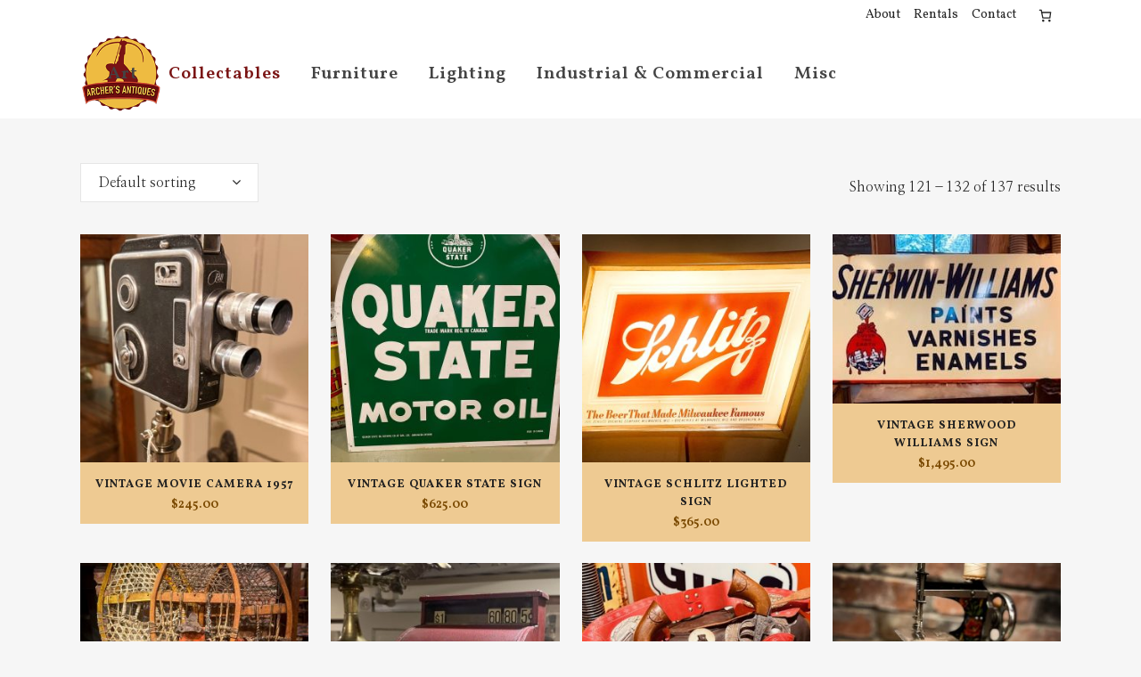

--- FILE ---
content_type: text/html; charset=UTF-8
request_url: https://archersantiques.ca/product-category/collectables/page/11/
body_size: 24141
content:

<!DOCTYPE html>
<html lang="en-US">
<head>
	<meta charset="UTF-8" />
	
				<meta name="viewport" content="width=device-width,initial-scale=1,user-scalable=no">
		
            
            
	<link rel="profile" href="http://gmpg.org/xfn/11" />
	<link rel="pingback" href="https://archersantiques.ca/xmlrpc.php" />

	<meta name='robots' content='index, follow, max-image-preview:large, max-snippet:-1, max-video-preview:-1' />

	<!-- This site is optimized with the Yoast SEO plugin v26.6 - https://yoast.com/wordpress/plugins/seo/ -->
	<title>Collectables Archives - Page 11 of 12 - Archers Antiques</title>
	<link rel="canonical" href="https://archersantiques.ca/product-category/collectables/page/11/" />
	<link rel="prev" href="https://archersantiques.ca/product-category/collectables/page/10/" />
	<link rel="next" href="https://archersantiques.ca/product-category/collectables/page/12/" />
	<meta property="og:locale" content="en_US" />
	<meta property="og:type" content="article" />
	<meta property="og:title" content="Collectables Archives - Page 11 of 12 - Archers Antiques" />
	<meta property="og:url" content="https://archersantiques.ca/product-category/collectables/" />
	<meta property="og:site_name" content="Archers Antiques" />
	<meta name="twitter:card" content="summary_large_image" />
	<script type="application/ld+json" class="yoast-schema-graph">{"@context":"https://schema.org","@graph":[{"@type":"CollectionPage","@id":"https://archersantiques.ca/product-category/collectables/","url":"https://archersantiques.ca/product-category/collectables/page/11/","name":"Collectables Archives - Page 11 of 12 - Archers Antiques","isPartOf":{"@id":"https://archersantiques.ca/#website"},"primaryImageOfPage":{"@id":"https://archersantiques.ca/product-category/collectables/page/11/#primaryimage"},"image":{"@id":"https://archersantiques.ca/product-category/collectables/page/11/#primaryimage"},"thumbnailUrl":"https://archersantiques.ca/wp-content/uploads/2025/11/IMG_1056.jpg","breadcrumb":{"@id":"https://archersantiques.ca/product-category/collectables/page/11/#breadcrumb"},"inLanguage":"en-US"},{"@type":"ImageObject","inLanguage":"en-US","@id":"https://archersantiques.ca/product-category/collectables/page/11/#primaryimage","url":"https://archersantiques.ca/wp-content/uploads/2025/11/IMG_1056.jpg","contentUrl":"https://archersantiques.ca/wp-content/uploads/2025/11/IMG_1056.jpg","width":506,"height":640,"caption":"Vintage movie camera, 1957."},{"@type":"BreadcrumbList","@id":"https://archersantiques.ca/product-category/collectables/page/11/#breadcrumb","itemListElement":[{"@type":"ListItem","position":1,"name":"Home","item":"https://archersantiques.ca/"},{"@type":"ListItem","position":2,"name":"Collectables"}]},{"@type":"WebSite","@id":"https://archersantiques.ca/#website","url":"https://archersantiques.ca/","name":"Archers Antiques","description":"","publisher":{"@id":"https://archersantiques.ca/#organization"},"potentialAction":[{"@type":"SearchAction","target":{"@type":"EntryPoint","urlTemplate":"https://archersantiques.ca/?s={search_term_string}"},"query-input":{"@type":"PropertyValueSpecification","valueRequired":true,"valueName":"search_term_string"}}],"inLanguage":"en-US"},{"@type":"Organization","@id":"https://archersantiques.ca/#organization","name":"Archers Antiques","url":"https://archersantiques.ca/","logo":{"@type":"ImageObject","inLanguage":"en-US","@id":"https://archersantiques.ca/#/schema/logo/image/","url":"https://archersantiques.ca/wp-content/uploads/2025/02/cropped-Archers-logo_small.png","contentUrl":"https://archersantiques.ca/wp-content/uploads/2025/02/cropped-Archers-logo_small.png","width":512,"height":512,"caption":"Archers Antiques"},"image":{"@id":"https://archersantiques.ca/#/schema/logo/image/"}}]}</script>
	<!-- / Yoast SEO plugin. -->


<link rel='dns-prefetch' href='//fonts.googleapis.com' />
<link rel="alternate" type="application/rss+xml" title="Archers Antiques &raquo; Feed" href="https://archersantiques.ca/feed/" />
<link rel="alternate" type="application/rss+xml" title="Archers Antiques &raquo; Comments Feed" href="https://archersantiques.ca/comments/feed/" />
<link rel="alternate" type="application/rss+xml" title="Archers Antiques &raquo; Collectables Category Feed" href="https://archersantiques.ca/product-category/collectables/feed/" />
<style id='wp-img-auto-sizes-contain-inline-css' type='text/css'>
img:is([sizes=auto i],[sizes^="auto," i]){contain-intrinsic-size:3000px 1500px}
/*# sourceURL=wp-img-auto-sizes-contain-inline-css */
</style>
<style id='wp-emoji-styles-inline-css' type='text/css'>

	img.wp-smiley, img.emoji {
		display: inline !important;
		border: none !important;
		box-shadow: none !important;
		height: 1em !important;
		width: 1em !important;
		margin: 0 0.07em !important;
		vertical-align: -0.1em !important;
		background: none !important;
		padding: 0 !important;
	}
/*# sourceURL=wp-emoji-styles-inline-css */
</style>
<style id='wp-block-library-inline-css' type='text/css'>
:root{--wp-block-synced-color:#7a00df;--wp-block-synced-color--rgb:122,0,223;--wp-bound-block-color:var(--wp-block-synced-color);--wp-editor-canvas-background:#ddd;--wp-admin-theme-color:#007cba;--wp-admin-theme-color--rgb:0,124,186;--wp-admin-theme-color-darker-10:#006ba1;--wp-admin-theme-color-darker-10--rgb:0,107,160.5;--wp-admin-theme-color-darker-20:#005a87;--wp-admin-theme-color-darker-20--rgb:0,90,135;--wp-admin-border-width-focus:2px}@media (min-resolution:192dpi){:root{--wp-admin-border-width-focus:1.5px}}.wp-element-button{cursor:pointer}:root .has-very-light-gray-background-color{background-color:#eee}:root .has-very-dark-gray-background-color{background-color:#313131}:root .has-very-light-gray-color{color:#eee}:root .has-very-dark-gray-color{color:#313131}:root .has-vivid-green-cyan-to-vivid-cyan-blue-gradient-background{background:linear-gradient(135deg,#00d084,#0693e3)}:root .has-purple-crush-gradient-background{background:linear-gradient(135deg,#34e2e4,#4721fb 50%,#ab1dfe)}:root .has-hazy-dawn-gradient-background{background:linear-gradient(135deg,#faaca8,#dad0ec)}:root .has-subdued-olive-gradient-background{background:linear-gradient(135deg,#fafae1,#67a671)}:root .has-atomic-cream-gradient-background{background:linear-gradient(135deg,#fdd79a,#004a59)}:root .has-nightshade-gradient-background{background:linear-gradient(135deg,#330968,#31cdcf)}:root .has-midnight-gradient-background{background:linear-gradient(135deg,#020381,#2874fc)}:root{--wp--preset--font-size--normal:16px;--wp--preset--font-size--huge:42px}.has-regular-font-size{font-size:1em}.has-larger-font-size{font-size:2.625em}.has-normal-font-size{font-size:var(--wp--preset--font-size--normal)}.has-huge-font-size{font-size:var(--wp--preset--font-size--huge)}.has-text-align-center{text-align:center}.has-text-align-left{text-align:left}.has-text-align-right{text-align:right}.has-fit-text{white-space:nowrap!important}#end-resizable-editor-section{display:none}.aligncenter{clear:both}.items-justified-left{justify-content:flex-start}.items-justified-center{justify-content:center}.items-justified-right{justify-content:flex-end}.items-justified-space-between{justify-content:space-between}.screen-reader-text{border:0;clip-path:inset(50%);height:1px;margin:-1px;overflow:hidden;padding:0;position:absolute;width:1px;word-wrap:normal!important}.screen-reader-text:focus{background-color:#ddd;clip-path:none;color:#444;display:block;font-size:1em;height:auto;left:5px;line-height:normal;padding:15px 23px 14px;text-decoration:none;top:5px;width:auto;z-index:100000}html :where(.has-border-color){border-style:solid}html :where([style*=border-top-color]){border-top-style:solid}html :where([style*=border-right-color]){border-right-style:solid}html :where([style*=border-bottom-color]){border-bottom-style:solid}html :where([style*=border-left-color]){border-left-style:solid}html :where([style*=border-width]){border-style:solid}html :where([style*=border-top-width]){border-top-style:solid}html :where([style*=border-right-width]){border-right-style:solid}html :where([style*=border-bottom-width]){border-bottom-style:solid}html :where([style*=border-left-width]){border-left-style:solid}html :where(img[class*=wp-image-]){height:auto;max-width:100%}:where(figure){margin:0 0 1em}html :where(.is-position-sticky){--wp-admin--admin-bar--position-offset:var(--wp-admin--admin-bar--height,0px)}@media screen and (max-width:600px){html :where(.is-position-sticky){--wp-admin--admin-bar--position-offset:0px}}

/*# sourceURL=wp-block-library-inline-css */
</style><style id='wp-block-paragraph-inline-css' type='text/css'>
.is-small-text{font-size:.875em}.is-regular-text{font-size:1em}.is-large-text{font-size:2.25em}.is-larger-text{font-size:3em}.has-drop-cap:not(:focus):first-letter{float:left;font-size:8.4em;font-style:normal;font-weight:100;line-height:.68;margin:.05em .1em 0 0;text-transform:uppercase}body.rtl .has-drop-cap:not(:focus):first-letter{float:none;margin-left:.1em}p.has-drop-cap.has-background{overflow:hidden}:root :where(p.has-background){padding:1.25em 2.375em}:where(p.has-text-color:not(.has-link-color)) a{color:inherit}p.has-text-align-left[style*="writing-mode:vertical-lr"],p.has-text-align-right[style*="writing-mode:vertical-rl"]{rotate:180deg}
/*# sourceURL=https://archersantiques.ca/wp-includes/blocks/paragraph/style.min.css */
</style>
<link rel='stylesheet' id='wc-blocks-style-css' href='https://archersantiques.ca/wp-content/plugins/woocommerce/assets/client/blocks/wc-blocks.css?ver=wc-10.4.3' type='text/css' media='all' />
<style id='wc-blocks-style-inline-css' type='text/css'>
:root{--drawer-width: 480px}
:root{--drawer-width: 480px}
/*# sourceURL=wc-blocks-style-inline-css */
</style>
<link rel='stylesheet' id='wc-blocks-packages-style-css' href='https://archersantiques.ca/wp-content/plugins/woocommerce/assets/client/blocks/packages-style.css?ver=wc-10.4.3' type='text/css' media='all' />
<link rel='stylesheet' id='wc-blocks-style-mini-cart-css' href='https://archersantiques.ca/wp-content/plugins/woocommerce/assets/client/blocks/mini-cart.css?ver=wc-10.4.3' type='text/css' media='all' />
<link rel='stylesheet' id='wc-blocks-style-mini-cart-contents-css' href='https://archersantiques.ca/wp-content/plugins/woocommerce/assets/client/blocks/mini-cart-contents.css?ver=wc-10.4.3' type='text/css' media='all' />
<style id='global-styles-inline-css' type='text/css'>
:root{--wp--preset--aspect-ratio--square: 1;--wp--preset--aspect-ratio--4-3: 4/3;--wp--preset--aspect-ratio--3-4: 3/4;--wp--preset--aspect-ratio--3-2: 3/2;--wp--preset--aspect-ratio--2-3: 2/3;--wp--preset--aspect-ratio--16-9: 16/9;--wp--preset--aspect-ratio--9-16: 9/16;--wp--preset--color--black: #000000;--wp--preset--color--cyan-bluish-gray: #abb8c3;--wp--preset--color--white: #ffffff;--wp--preset--color--pale-pink: #f78da7;--wp--preset--color--vivid-red: #cf2e2e;--wp--preset--color--luminous-vivid-orange: #ff6900;--wp--preset--color--luminous-vivid-amber: #fcb900;--wp--preset--color--light-green-cyan: #7bdcb5;--wp--preset--color--vivid-green-cyan: #00d084;--wp--preset--color--pale-cyan-blue: #8ed1fc;--wp--preset--color--vivid-cyan-blue: #0693e3;--wp--preset--color--vivid-purple: #9b51e0;--wp--preset--gradient--vivid-cyan-blue-to-vivid-purple: linear-gradient(135deg,rgb(6,147,227) 0%,rgb(155,81,224) 100%);--wp--preset--gradient--light-green-cyan-to-vivid-green-cyan: linear-gradient(135deg,rgb(122,220,180) 0%,rgb(0,208,130) 100%);--wp--preset--gradient--luminous-vivid-amber-to-luminous-vivid-orange: linear-gradient(135deg,rgb(252,185,0) 0%,rgb(255,105,0) 100%);--wp--preset--gradient--luminous-vivid-orange-to-vivid-red: linear-gradient(135deg,rgb(255,105,0) 0%,rgb(207,46,46) 100%);--wp--preset--gradient--very-light-gray-to-cyan-bluish-gray: linear-gradient(135deg,rgb(238,238,238) 0%,rgb(169,184,195) 100%);--wp--preset--gradient--cool-to-warm-spectrum: linear-gradient(135deg,rgb(74,234,220) 0%,rgb(151,120,209) 20%,rgb(207,42,186) 40%,rgb(238,44,130) 60%,rgb(251,105,98) 80%,rgb(254,248,76) 100%);--wp--preset--gradient--blush-light-purple: linear-gradient(135deg,rgb(255,206,236) 0%,rgb(152,150,240) 100%);--wp--preset--gradient--blush-bordeaux: linear-gradient(135deg,rgb(254,205,165) 0%,rgb(254,45,45) 50%,rgb(107,0,62) 100%);--wp--preset--gradient--luminous-dusk: linear-gradient(135deg,rgb(255,203,112) 0%,rgb(199,81,192) 50%,rgb(65,88,208) 100%);--wp--preset--gradient--pale-ocean: linear-gradient(135deg,rgb(255,245,203) 0%,rgb(182,227,212) 50%,rgb(51,167,181) 100%);--wp--preset--gradient--electric-grass: linear-gradient(135deg,rgb(202,248,128) 0%,rgb(113,206,126) 100%);--wp--preset--gradient--midnight: linear-gradient(135deg,rgb(2,3,129) 0%,rgb(40,116,252) 100%);--wp--preset--font-size--small: 13px;--wp--preset--font-size--medium: 20px;--wp--preset--font-size--large: 36px;--wp--preset--font-size--x-large: 42px;--wp--preset--spacing--20: 0.44rem;--wp--preset--spacing--30: 0.67rem;--wp--preset--spacing--40: 1rem;--wp--preset--spacing--50: 1.5rem;--wp--preset--spacing--60: 2.25rem;--wp--preset--spacing--70: 3.38rem;--wp--preset--spacing--80: 5.06rem;--wp--preset--shadow--natural: 6px 6px 9px rgba(0, 0, 0, 0.2);--wp--preset--shadow--deep: 12px 12px 50px rgba(0, 0, 0, 0.4);--wp--preset--shadow--sharp: 6px 6px 0px rgba(0, 0, 0, 0.2);--wp--preset--shadow--outlined: 6px 6px 0px -3px rgb(255, 255, 255), 6px 6px rgb(0, 0, 0);--wp--preset--shadow--crisp: 6px 6px 0px rgb(0, 0, 0);}:where(.is-layout-flex){gap: 0.5em;}:where(.is-layout-grid){gap: 0.5em;}body .is-layout-flex{display: flex;}.is-layout-flex{flex-wrap: wrap;align-items: center;}.is-layout-flex > :is(*, div){margin: 0;}body .is-layout-grid{display: grid;}.is-layout-grid > :is(*, div){margin: 0;}:where(.wp-block-columns.is-layout-flex){gap: 2em;}:where(.wp-block-columns.is-layout-grid){gap: 2em;}:where(.wp-block-post-template.is-layout-flex){gap: 1.25em;}:where(.wp-block-post-template.is-layout-grid){gap: 1.25em;}.has-black-color{color: var(--wp--preset--color--black) !important;}.has-cyan-bluish-gray-color{color: var(--wp--preset--color--cyan-bluish-gray) !important;}.has-white-color{color: var(--wp--preset--color--white) !important;}.has-pale-pink-color{color: var(--wp--preset--color--pale-pink) !important;}.has-vivid-red-color{color: var(--wp--preset--color--vivid-red) !important;}.has-luminous-vivid-orange-color{color: var(--wp--preset--color--luminous-vivid-orange) !important;}.has-luminous-vivid-amber-color{color: var(--wp--preset--color--luminous-vivid-amber) !important;}.has-light-green-cyan-color{color: var(--wp--preset--color--light-green-cyan) !important;}.has-vivid-green-cyan-color{color: var(--wp--preset--color--vivid-green-cyan) !important;}.has-pale-cyan-blue-color{color: var(--wp--preset--color--pale-cyan-blue) !important;}.has-vivid-cyan-blue-color{color: var(--wp--preset--color--vivid-cyan-blue) !important;}.has-vivid-purple-color{color: var(--wp--preset--color--vivid-purple) !important;}.has-black-background-color{background-color: var(--wp--preset--color--black) !important;}.has-cyan-bluish-gray-background-color{background-color: var(--wp--preset--color--cyan-bluish-gray) !important;}.has-white-background-color{background-color: var(--wp--preset--color--white) !important;}.has-pale-pink-background-color{background-color: var(--wp--preset--color--pale-pink) !important;}.has-vivid-red-background-color{background-color: var(--wp--preset--color--vivid-red) !important;}.has-luminous-vivid-orange-background-color{background-color: var(--wp--preset--color--luminous-vivid-orange) !important;}.has-luminous-vivid-amber-background-color{background-color: var(--wp--preset--color--luminous-vivid-amber) !important;}.has-light-green-cyan-background-color{background-color: var(--wp--preset--color--light-green-cyan) !important;}.has-vivid-green-cyan-background-color{background-color: var(--wp--preset--color--vivid-green-cyan) !important;}.has-pale-cyan-blue-background-color{background-color: var(--wp--preset--color--pale-cyan-blue) !important;}.has-vivid-cyan-blue-background-color{background-color: var(--wp--preset--color--vivid-cyan-blue) !important;}.has-vivid-purple-background-color{background-color: var(--wp--preset--color--vivid-purple) !important;}.has-black-border-color{border-color: var(--wp--preset--color--black) !important;}.has-cyan-bluish-gray-border-color{border-color: var(--wp--preset--color--cyan-bluish-gray) !important;}.has-white-border-color{border-color: var(--wp--preset--color--white) !important;}.has-pale-pink-border-color{border-color: var(--wp--preset--color--pale-pink) !important;}.has-vivid-red-border-color{border-color: var(--wp--preset--color--vivid-red) !important;}.has-luminous-vivid-orange-border-color{border-color: var(--wp--preset--color--luminous-vivid-orange) !important;}.has-luminous-vivid-amber-border-color{border-color: var(--wp--preset--color--luminous-vivid-amber) !important;}.has-light-green-cyan-border-color{border-color: var(--wp--preset--color--light-green-cyan) !important;}.has-vivid-green-cyan-border-color{border-color: var(--wp--preset--color--vivid-green-cyan) !important;}.has-pale-cyan-blue-border-color{border-color: var(--wp--preset--color--pale-cyan-blue) !important;}.has-vivid-cyan-blue-border-color{border-color: var(--wp--preset--color--vivid-cyan-blue) !important;}.has-vivid-purple-border-color{border-color: var(--wp--preset--color--vivid-purple) !important;}.has-vivid-cyan-blue-to-vivid-purple-gradient-background{background: var(--wp--preset--gradient--vivid-cyan-blue-to-vivid-purple) !important;}.has-light-green-cyan-to-vivid-green-cyan-gradient-background{background: var(--wp--preset--gradient--light-green-cyan-to-vivid-green-cyan) !important;}.has-luminous-vivid-amber-to-luminous-vivid-orange-gradient-background{background: var(--wp--preset--gradient--luminous-vivid-amber-to-luminous-vivid-orange) !important;}.has-luminous-vivid-orange-to-vivid-red-gradient-background{background: var(--wp--preset--gradient--luminous-vivid-orange-to-vivid-red) !important;}.has-very-light-gray-to-cyan-bluish-gray-gradient-background{background: var(--wp--preset--gradient--very-light-gray-to-cyan-bluish-gray) !important;}.has-cool-to-warm-spectrum-gradient-background{background: var(--wp--preset--gradient--cool-to-warm-spectrum) !important;}.has-blush-light-purple-gradient-background{background: var(--wp--preset--gradient--blush-light-purple) !important;}.has-blush-bordeaux-gradient-background{background: var(--wp--preset--gradient--blush-bordeaux) !important;}.has-luminous-dusk-gradient-background{background: var(--wp--preset--gradient--luminous-dusk) !important;}.has-pale-ocean-gradient-background{background: var(--wp--preset--gradient--pale-ocean) !important;}.has-electric-grass-gradient-background{background: var(--wp--preset--gradient--electric-grass) !important;}.has-midnight-gradient-background{background: var(--wp--preset--gradient--midnight) !important;}.has-small-font-size{font-size: var(--wp--preset--font-size--small) !important;}.has-medium-font-size{font-size: var(--wp--preset--font-size--medium) !important;}.has-large-font-size{font-size: var(--wp--preset--font-size--large) !important;}.has-x-large-font-size{font-size: var(--wp--preset--font-size--x-large) !important;}
/*# sourceURL=global-styles-inline-css */
</style>

<style id='classic-theme-styles-inline-css' type='text/css'>
/*! This file is auto-generated */
.wp-block-button__link{color:#fff;background-color:#32373c;border-radius:9999px;box-shadow:none;text-decoration:none;padding:calc(.667em + 2px) calc(1.333em + 2px);font-size:1.125em}.wp-block-file__button{background:#32373c;color:#fff;text-decoration:none}
/*# sourceURL=/wp-includes/css/classic-themes.min.css */
</style>
<link rel='stylesheet' id='sr7css-css' href='//archersantiques.ca/wp-content/plugins/revslider/public/css/sr7.css?ver=6.7.40' type='text/css' media='all' />
<style id='woocommerce-inline-inline-css' type='text/css'>
.woocommerce form .form-row .required { visibility: visible; }
/*# sourceURL=woocommerce-inline-inline-css */
</style>
<link rel='stylesheet' id='mediaelement-css' href='https://archersantiques.ca/wp-includes/js/mediaelement/mediaelementplayer-legacy.min.css?ver=4.2.17' type='text/css' media='all' />
<link rel='stylesheet' id='wp-mediaelement-css' href='https://archersantiques.ca/wp-includes/js/mediaelement/wp-mediaelement.min.css?ver=6.9' type='text/css' media='all' />
<link rel='stylesheet' id='bridge-default-style-css' href='https://archersantiques.ca/wp-content/themes/bridge/style.css?ver=6.9' type='text/css' media='all' />
<link rel='stylesheet' id='bridge-qode-font_awesome-css' href='https://archersantiques.ca/wp-content/themes/bridge/css/font-awesome/css/font-awesome.min.css?ver=6.9' type='text/css' media='all' />
<link rel='stylesheet' id='bridge-qode-font_elegant-css' href='https://archersantiques.ca/wp-content/themes/bridge/css/elegant-icons/style.min.css?ver=6.9' type='text/css' media='all' />
<link rel='stylesheet' id='bridge-qode-linea_icons-css' href='https://archersantiques.ca/wp-content/themes/bridge/css/linea-icons/style.css?ver=6.9' type='text/css' media='all' />
<link rel='stylesheet' id='bridge-qode-dripicons-css' href='https://archersantiques.ca/wp-content/themes/bridge/css/dripicons/dripicons.css?ver=6.9' type='text/css' media='all' />
<link rel='stylesheet' id='bridge-qode-kiko-css' href='https://archersantiques.ca/wp-content/themes/bridge/css/kiko/kiko-all.css?ver=6.9' type='text/css' media='all' />
<link rel='stylesheet' id='bridge-qode-font_awesome_5-css' href='https://archersantiques.ca/wp-content/themes/bridge/css/font-awesome-5/css/font-awesome-5.min.css?ver=6.9' type='text/css' media='all' />
<link rel='stylesheet' id='bridge-stylesheet-css' href='https://archersantiques.ca/wp-content/themes/bridge/css/stylesheet.min.css?ver=6.9' type='text/css' media='all' />
<style id='bridge-stylesheet-inline-css' type='text/css'>
   .archive.disabled_footer_top .footer_top_holder, .archive.disabled_footer_bottom .footer_bottom_holder { display: none;}


/*# sourceURL=bridge-stylesheet-inline-css */
</style>
<link rel='stylesheet' id='bridge-woocommerce-css' href='https://archersantiques.ca/wp-content/themes/bridge/css/woocommerce.min.css?ver=6.9' type='text/css' media='all' />
<link rel='stylesheet' id='bridge-woocommerce-responsive-css' href='https://archersantiques.ca/wp-content/themes/bridge/css/woocommerce_responsive.min.css?ver=6.9' type='text/css' media='all' />
<link rel='stylesheet' id='bridge-print-css' href='https://archersantiques.ca/wp-content/themes/bridge/css/print.css?ver=6.9' type='text/css' media='all' />
<link rel='stylesheet' id='bridge-style-dynamic-css' href='https://archersantiques.ca/wp-content/themes/bridge/css/style_dynamic_callback.php?ver=6.9' type='text/css' media='all' />
<link rel='stylesheet' id='bridge-responsive-css' href='https://archersantiques.ca/wp-content/themes/bridge/css/responsive.min.css?ver=6.9' type='text/css' media='all' />
<link rel='stylesheet' id='bridge-style-dynamic-responsive-css' href='https://archersantiques.ca/wp-content/themes/bridge/css/style_dynamic_responsive_callback.php?ver=6.9' type='text/css' media='all' />
<link rel='stylesheet' id='js_composer_front-css' href='https://archersantiques.ca/wp-content/plugins/js_composer/assets/css/js_composer.min.css?ver=8.7.2' type='text/css' media='all' />
<link rel='stylesheet' id='bridge-style-handle-google-fonts-css' href='https://fonts.googleapis.com/css?family=Raleway%3A100%2C200%2C300%2C400%2C500%2C600%2C700%2C800%2C900%2C100italic%2C300italic%2C400italic%2C700italic%7CNanum+Myeongjo%3A100%2C200%2C300%2C400%2C500%2C600%2C700%2C800%2C900%2C100italic%2C300italic%2C400italic%2C700italic%7CIM+Fell+English+SC%3A100%2C200%2C300%2C400%2C500%2C600%2C700%2C800%2C900%2C100italic%2C300italic%2C400italic%2C700italic%7CVollkorn%3A100%2C200%2C300%2C400%2C500%2C600%2C700%2C800%2C900%2C100italic%2C300italic%2C400italic%2C700italic&#038;subset=latin%2Clatin-ext&#038;ver=1.0.0' type='text/css' media='all' />
<link rel='stylesheet' id='bridge-core-dashboard-style-css' href='https://archersantiques.ca/wp-content/plugins/bridge-core/modules/core-dashboard/assets/css/core-dashboard.min.css?ver=6.9' type='text/css' media='all' />
<link rel='stylesheet' id='childstyle-css' href='https://archersantiques.ca/wp-content/themes/bridge-child/style.css?ver=6.9' type='text/css' media='all' />
<script type="text/javascript" src="//archersantiques.ca/wp-content/plugins/revslider/public/js/libs/tptools.js?ver=6.7.40" id="tp-tools-js" async="async" data-wp-strategy="async"></script>
<script type="text/javascript" src="//archersantiques.ca/wp-content/plugins/revslider/public/js/sr7.js?ver=6.7.40" id="sr7-js" async="async" data-wp-strategy="async"></script>
<script type="text/javascript" src="https://archersantiques.ca/wp-includes/js/jquery/jquery.min.js?ver=3.7.1" id="jquery-core-js"></script>
<script type="text/javascript" src="https://archersantiques.ca/wp-includes/js/jquery/jquery-migrate.min.js?ver=3.4.1" id="jquery-migrate-js"></script>
<script type="text/javascript" src="https://archersantiques.ca/wp-content/plugins/woocommerce/assets/js/jquery-blockui/jquery.blockUI.min.js?ver=2.7.0-wc.10.4.3" id="wc-jquery-blockui-js" data-wp-strategy="defer"></script>
<script type="text/javascript" id="wc-add-to-cart-js-extra">
/* <![CDATA[ */
var wc_add_to_cart_params = {"ajax_url":"/wp-admin/admin-ajax.php","wc_ajax_url":"/?wc-ajax=%%endpoint%%","i18n_view_cart":"View cart","cart_url":"https://archersantiques.ca/cart/","is_cart":"","cart_redirect_after_add":"no"};
//# sourceURL=wc-add-to-cart-js-extra
/* ]]> */
</script>
<script type="text/javascript" src="https://archersantiques.ca/wp-content/plugins/woocommerce/assets/js/frontend/add-to-cart.min.js?ver=10.4.3" id="wc-add-to-cart-js" data-wp-strategy="defer"></script>
<script type="text/javascript" src="https://archersantiques.ca/wp-content/plugins/woocommerce/assets/js/js-cookie/js.cookie.min.js?ver=2.1.4-wc.10.4.3" id="wc-js-cookie-js" defer="defer" data-wp-strategy="defer"></script>
<script type="text/javascript" id="woocommerce-js-extra">
/* <![CDATA[ */
var woocommerce_params = {"ajax_url":"/wp-admin/admin-ajax.php","wc_ajax_url":"/?wc-ajax=%%endpoint%%","i18n_password_show":"Show password","i18n_password_hide":"Hide password"};
//# sourceURL=woocommerce-js-extra
/* ]]> */
</script>
<script type="text/javascript" src="https://archersantiques.ca/wp-content/plugins/woocommerce/assets/js/frontend/woocommerce.min.js?ver=10.4.3" id="woocommerce-js" defer="defer" data-wp-strategy="defer"></script>
<script type="text/javascript" src="https://archersantiques.ca/wp-content/plugins/js_composer/assets/js/vendors/woocommerce-add-to-cart.js?ver=8.7.2" id="vc_woocommerce-add-to-cart-js-js"></script>
<script type="text/javascript" id="WCPAY_ASSETS-js-extra">
/* <![CDATA[ */
var wcpayAssets = {"url":"https://archersantiques.ca/wp-content/plugins/woocommerce-payments/dist/"};
//# sourceURL=WCPAY_ASSETS-js-extra
/* ]]> */
</script>
<script type="text/javascript" src="https://archersantiques.ca/wp-content/plugins/woocommerce/assets/js/select2/select2.full.min.js?ver=4.0.3-wc.10.4.3" id="wc-select2-js" defer="defer" data-wp-strategy="defer"></script>
<script></script><link rel="https://api.w.org/" href="https://archersantiques.ca/wp-json/" /><link rel="alternate" title="JSON" type="application/json" href="https://archersantiques.ca/wp-json/wp/v2/product_cat/33" /><link rel="EditURI" type="application/rsd+xml" title="RSD" href="https://archersantiques.ca/xmlrpc.php?rsd" />
<meta name="generator" content="WordPress 6.9" />
<meta name="generator" content="WooCommerce 10.4.3" />
	<noscript><style>.woocommerce-product-gallery{ opacity: 1 !important; }</style></noscript>
	<meta name="generator" content="Powered by WPBakery Page Builder - drag and drop page builder for WordPress."/>
<link rel="preconnect" href="https://fonts.googleapis.com">
<link rel="preconnect" href="https://fonts.gstatic.com/" crossorigin>
<meta name="generator" content="Powered by Slider Revolution 6.7.40 - responsive, Mobile-Friendly Slider Plugin for WordPress with comfortable drag and drop interface." />
<link rel="icon" href="https://archersantiques.ca/wp-content/uploads/2025/02/cropped-Archers-logo_small-100x100.png" sizes="32x32" />
<link rel="icon" href="https://archersantiques.ca/wp-content/uploads/2025/02/cropped-Archers-logo_small-300x300.png" sizes="192x192" />
<link rel="apple-touch-icon" href="https://archersantiques.ca/wp-content/uploads/2025/02/cropped-Archers-logo_small-300x300.png" />
<meta name="msapplication-TileImage" content="https://archersantiques.ca/wp-content/uploads/2025/02/cropped-Archers-logo_small-300x300.png" />
<script>
	window._tpt			??= {};
	window.SR7			??= {};
	_tpt.R				??= {};
	_tpt.R.fonts		??= {};
	_tpt.R.fonts.customFonts??= {};
	SR7.devMode			=  false;
	SR7.F 				??= {};
	SR7.G				??= {};
	SR7.LIB				??= {};
	SR7.E				??= {};
	SR7.E.gAddons		??= {};
	SR7.E.php 			??= {};
	SR7.E.nonce			= 'ff2a39d5d5';
	SR7.E.ajaxurl		= 'https://archersantiques.ca/wp-admin/admin-ajax.php';
	SR7.E.resturl		= 'https://archersantiques.ca/wp-json/';
	SR7.E.slug_path		= 'revslider/revslider.php';
	SR7.E.slug			= 'revslider';
	SR7.E.plugin_url	= 'https://archersantiques.ca/wp-content/plugins/revslider/';
	SR7.E.wp_plugin_url = 'http://archersantiques.ca/wp-content/plugins/';
	SR7.E.revision		= '6.7.40';
	SR7.E.fontBaseUrl	= '';
	SR7.G.breakPoints 	= [1240,1024,778,480];
	SR7.G.fSUVW 		= false;
	SR7.E.modules 		= ['module','page','slide','layer','draw','animate','srtools','canvas','defaults','carousel','navigation','media','modifiers','migration'];
	SR7.E.libs 			= ['WEBGL'];
	SR7.E.css 			= ['csslp','cssbtns','cssfilters','cssnav','cssmedia'];
	SR7.E.resources		= {};
	SR7.E.ytnc			= false;
	SR7.JSON			??= {};
/*! Slider Revolution 7.0 - Page Processor */
!function(){"use strict";window.SR7??={},window._tpt??={},SR7.version="Slider Revolution 6.7.16",_tpt.getMobileZoom=()=>_tpt.is_mobile?document.documentElement.clientWidth/window.innerWidth:1,_tpt.getWinDim=function(t){_tpt.screenHeightWithUrlBar??=window.innerHeight;let e=SR7.F?.modal?.visible&&SR7.M[SR7.F.module.getIdByAlias(SR7.F.modal.requested)];_tpt.scrollBar=window.innerWidth!==document.documentElement.clientWidth||e&&window.innerWidth!==e.c.module.clientWidth,_tpt.winW=_tpt.getMobileZoom()*window.innerWidth-(_tpt.scrollBar||"prepare"==t?_tpt.scrollBarW??_tpt.mesureScrollBar():0),_tpt.winH=_tpt.getMobileZoom()*window.innerHeight,_tpt.winWAll=document.documentElement.clientWidth},_tpt.getResponsiveLevel=function(t,e){return SR7.G.fSUVW?_tpt.closestGE(t,window.innerWidth):_tpt.closestGE(t,_tpt.winWAll)},_tpt.mesureScrollBar=function(){let t=document.createElement("div");return t.className="RSscrollbar-measure",t.style.width="100px",t.style.height="100px",t.style.overflow="scroll",t.style.position="absolute",t.style.top="-9999px",document.body.appendChild(t),_tpt.scrollBarW=t.offsetWidth-t.clientWidth,document.body.removeChild(t),_tpt.scrollBarW},_tpt.loadCSS=async function(t,e,s){return s?_tpt.R.fonts.required[e].status=1:(_tpt.R[e]??={},_tpt.R[e].status=1),new Promise(((i,n)=>{if(_tpt.isStylesheetLoaded(t))s?_tpt.R.fonts.required[e].status=2:_tpt.R[e].status=2,i();else{const o=document.createElement("link");o.rel="stylesheet";let l="text",r="css";o["type"]=l+"/"+r,o.href=t,o.onload=()=>{s?_tpt.R.fonts.required[e].status=2:_tpt.R[e].status=2,i()},o.onerror=()=>{s?_tpt.R.fonts.required[e].status=3:_tpt.R[e].status=3,n(new Error(`Failed to load CSS: ${t}`))},document.head.appendChild(o)}}))},_tpt.addContainer=function(t){const{tag:e="div",id:s,class:i,datas:n,textContent:o,iHTML:l}=t,r=document.createElement(e);if(s&&""!==s&&(r.id=s),i&&""!==i&&(r.className=i),n)for(const[t,e]of Object.entries(n))"style"==t?r.style.cssText=e:r.setAttribute(`data-${t}`,e);return o&&(r.textContent=o),l&&(r.innerHTML=l),r},_tpt.collector=function(){return{fragment:new DocumentFragment,add(t){var e=_tpt.addContainer(t);return this.fragment.appendChild(e),e},append(t){t.appendChild(this.fragment)}}},_tpt.isStylesheetLoaded=function(t){let e=t.split("?")[0];return Array.from(document.querySelectorAll('link[rel="stylesheet"], link[rel="preload"]')).some((t=>t.href.split("?")[0]===e))},_tpt.preloader={requests:new Map,preloaderTemplates:new Map,show:function(t,e){if(!e||!t)return;const{type:s,color:i}=e;if(s<0||"off"==s)return;const n=`preloader_${s}`;let o=this.preloaderTemplates.get(n);o||(o=this.build(s,i),this.preloaderTemplates.set(n,o)),this.requests.has(t)||this.requests.set(t,{count:0});const l=this.requests.get(t);clearTimeout(l.timer),l.count++,1===l.count&&(l.timer=setTimeout((()=>{l.preloaderClone=o.cloneNode(!0),l.anim&&l.anim.kill(),void 0!==_tpt.gsap?l.anim=_tpt.gsap.fromTo(l.preloaderClone,1,{opacity:0},{opacity:1}):l.preloaderClone.classList.add("sr7-fade-in"),t.appendChild(l.preloaderClone)}),150))},hide:function(t){if(!this.requests.has(t))return;const e=this.requests.get(t);e.count--,e.count<0&&(e.count=0),e.anim&&e.anim.kill(),0===e.count&&(clearTimeout(e.timer),e.preloaderClone&&(e.preloaderClone.classList.remove("sr7-fade-in"),e.anim=_tpt.gsap.to(e.preloaderClone,.3,{opacity:0,onComplete:function(){e.preloaderClone.remove()}})))},state:function(t){if(!this.requests.has(t))return!1;return this.requests.get(t).count>0},build:(t,e="#ffffff",s="")=>{if(t<0||"off"===t)return null;const i=parseInt(t);if(t="prlt"+i,isNaN(i))return null;if(_tpt.loadCSS(SR7.E.plugin_url+"public/css/preloaders/t"+i+".css","preloader_"+t),isNaN(i)||i<6){const n=`background-color:${e}`,o=1===i||2==i?n:"",l=3===i||4==i?n:"",r=_tpt.collector();["dot1","dot2","bounce1","bounce2","bounce3"].forEach((t=>r.add({tag:"div",class:t,datas:{style:l}})));const d=_tpt.addContainer({tag:"sr7-prl",class:`${t} ${s}`,datas:{style:o}});return r.append(d),d}{let n={};if(7===i){let t;e.startsWith("#")?(t=e.replace("#",""),t=`rgba(${parseInt(t.substring(0,2),16)}, ${parseInt(t.substring(2,4),16)}, ${parseInt(t.substring(4,6),16)}, `):e.startsWith("rgb")&&(t=e.slice(e.indexOf("(")+1,e.lastIndexOf(")")).split(",").map((t=>t.trim())),t=`rgba(${t[0]}, ${t[1]}, ${t[2]}, `),t&&(n.style=`border-top-color: ${t}0.65); border-bottom-color: ${t}0.15); border-left-color: ${t}0.65); border-right-color: ${t}0.15)`)}else 12===i&&(n.style=`background:${e}`);const o=[10,0,4,2,5,9,0,4,4,2][i-6],l=_tpt.collector(),r=l.add({tag:"div",class:"sr7-prl-inner",datas:n});Array.from({length:o}).forEach((()=>r.appendChild(l.add({tag:"span",datas:{style:`background:${e}`}}))));const d=_tpt.addContainer({tag:"sr7-prl",class:`${t} ${s}`});return l.append(d),d}}},SR7.preLoader={show:(t,e)=>{"off"!==(SR7.M[t]?.settings?.pLoader?.type??"off")&&_tpt.preloader.show(e||SR7.M[t].c.module,SR7.M[t]?.settings?.pLoader??{color:"#fff",type:10})},hide:(t,e)=>{"off"!==(SR7.M[t]?.settings?.pLoader?.type??"off")&&_tpt.preloader.hide(e||SR7.M[t].c.module)},state:(t,e)=>_tpt.preloader.state(e||SR7.M[t].c.module)},_tpt.prepareModuleHeight=function(t){window.SR7.M??={},window.SR7.M[t.id]??={},"ignore"==t.googleFont&&(SR7.E.ignoreGoogleFont=!0);let e=window.SR7.M[t.id];if(null==_tpt.scrollBarW&&_tpt.mesureScrollBar(),e.c??={},e.states??={},e.settings??={},e.settings.size??={},t.fixed&&(e.settings.fixed=!0),e.c.module=document.querySelector("sr7-module#"+t.id),e.c.adjuster=e.c.module.getElementsByTagName("sr7-adjuster")[0],e.c.content=e.c.module.getElementsByTagName("sr7-content")[0],"carousel"==t.type&&(e.c.carousel=e.c.content.getElementsByTagName("sr7-carousel")[0]),null==e.c.module||null==e.c.module)return;t.plType&&t.plColor&&(e.settings.pLoader={type:t.plType,color:t.plColor}),void 0===t.plType||"off"===t.plType||SR7.preLoader.state(t.id)&&SR7.preLoader.state(t.id,e.c.module)||SR7.preLoader.show(t.id,e.c.module),_tpt.winW||_tpt.getWinDim("prepare"),_tpt.getWinDim();let s=""+e.c.module.dataset?.modal;"modal"==s||"true"==s||"undefined"!==s&&"false"!==s||(e.settings.size.fullWidth=t.size.fullWidth,e.LEV??=_tpt.getResponsiveLevel(window.SR7.G.breakPoints,t.id),t.vpt=_tpt.fillArray(t.vpt,5),e.settings.vPort=t.vpt[e.LEV],void 0!==t.el&&"720"==t.el[4]&&t.gh[4]!==t.el[4]&&"960"==t.el[3]&&t.gh[3]!==t.el[3]&&"768"==t.el[2]&&t.gh[2]!==t.el[2]&&delete t.el,e.settings.size.height=null==t.el||null==t.el[e.LEV]||0==t.el[e.LEV]||"auto"==t.el[e.LEV]?_tpt.fillArray(t.gh,5,-1):_tpt.fillArray(t.el,5,-1),e.settings.size.width=_tpt.fillArray(t.gw,5,-1),e.settings.size.minHeight=_tpt.fillArray(t.mh??[0],5,-1),e.cacheSize={fullWidth:e.settings.size?.fullWidth,fullHeight:e.settings.size?.fullHeight},void 0!==t.off&&(t.off?.t&&(e.settings.size.m??={})&&(e.settings.size.m.t=t.off.t),t.off?.b&&(e.settings.size.m??={})&&(e.settings.size.m.b=t.off.b),t.off?.l&&(e.settings.size.p??={})&&(e.settings.size.p.l=t.off.l),t.off?.r&&(e.settings.size.p??={})&&(e.settings.size.p.r=t.off.r),e.offsetPrepared=!0),_tpt.updatePMHeight(t.id,t,!0))},_tpt.updatePMHeight=(t,e,s)=>{let i=SR7.M[t];var n=i.settings.size.fullWidth?_tpt.winW:i.c.module.parentNode.offsetWidth;n=0===n||isNaN(n)?_tpt.winW:n;let o=i.settings.size.width[i.LEV]||i.settings.size.width[i.LEV++]||i.settings.size.width[i.LEV--]||n,l=i.settings.size.height[i.LEV]||i.settings.size.height[i.LEV++]||i.settings.size.height[i.LEV--]||0,r=i.settings.size.minHeight[i.LEV]||i.settings.size.minHeight[i.LEV++]||i.settings.size.minHeight[i.LEV--]||0;if(l="auto"==l?0:l,l=parseInt(l),"carousel"!==e.type&&(n-=parseInt(e.onw??0)||0),i.MP=!i.settings.size.fullWidth&&n<o||_tpt.winW<o?Math.min(1,n/o):1,e.size.fullScreen||e.size.fullHeight){let t=parseInt(e.fho)||0,s=(""+e.fho).indexOf("%")>-1;e.newh=_tpt.winH-(s?_tpt.winH*t/100:t)}else e.newh=i.MP*Math.max(l,r);if(e.newh+=(parseInt(e.onh??0)||0)+(parseInt(e.carousel?.pt)||0)+(parseInt(e.carousel?.pb)||0),void 0!==e.slideduration&&(e.newh=Math.max(e.newh,parseInt(e.slideduration)/3)),e.shdw&&_tpt.buildShadow(e.id,e),i.c.adjuster.style.height=e.newh+"px",i.c.module.style.height=e.newh+"px",i.c.content.style.height=e.newh+"px",i.states.heightPrepared=!0,i.dims??={},i.dims.moduleRect=i.c.module.getBoundingClientRect(),i.c.content.style.left="-"+i.dims.moduleRect.left+"px",!i.settings.size.fullWidth)return s&&requestAnimationFrame((()=>{n!==i.c.module.parentNode.offsetWidth&&_tpt.updatePMHeight(e.id,e)})),void _tpt.bgStyle(e.id,e,window.innerWidth==_tpt.winW,!0);_tpt.bgStyle(e.id,e,window.innerWidth==_tpt.winW,!0),requestAnimationFrame((function(){s&&requestAnimationFrame((()=>{n!==i.c.module.parentNode.offsetWidth&&_tpt.updatePMHeight(e.id,e)}))})),i.earlyResizerFunction||(i.earlyResizerFunction=function(){requestAnimationFrame((function(){_tpt.getWinDim(),_tpt.moduleDefaults(e.id,e),_tpt.updateSlideBg(t,!0)}))},window.addEventListener("resize",i.earlyResizerFunction))},_tpt.buildShadow=function(t,e){let s=SR7.M[t];null==s.c.shadow&&(s.c.shadow=document.createElement("sr7-module-shadow"),s.c.shadow.classList.add("sr7-shdw-"+e.shdw),s.c.content.appendChild(s.c.shadow))},_tpt.bgStyle=async(t,e,s,i,n)=>{const o=SR7.M[t];if((e=e??o.settings).fixed&&!o.c.module.classList.contains("sr7-top-fixed")&&(o.c.module.classList.add("sr7-top-fixed"),o.c.module.style.position="fixed",o.c.module.style.width="100%",o.c.module.style.top="0px",o.c.module.style.left="0px",o.c.module.style.pointerEvents="none",o.c.module.style.zIndex=5e3,o.c.content.style.pointerEvents="none"),null==o.c.bgcanvas){let t=document.createElement("sr7-module-bg"),l=!1;if("string"==typeof e?.bg?.color&&e?.bg?.color.includes("{"))if(_tpt.gradient&&_tpt.gsap)e.bg.color=_tpt.gradient.convert(e.bg.color);else try{let t=JSON.parse(e.bg.color);(t?.orig||t?.string)&&(e.bg.color=JSON.parse(e.bg.color))}catch(t){return}let r="string"==typeof e?.bg?.color?e?.bg?.color||"transparent":e?.bg?.color?.string??e?.bg?.color?.orig??e?.bg?.color?.color??"transparent";if(t.style["background"+(String(r).includes("grad")?"":"Color")]=r,("transparent"!==r||n)&&(l=!0),o.offsetPrepared&&(t.style.visibility="hidden"),e?.bg?.image?.src&&(t.style.backgroundImage=`url(${e?.bg?.image.src})`,t.style.backgroundSize=""==(e.bg.image?.size??"")?"cover":e.bg.image.size,t.style.backgroundPosition=e.bg.image.position,t.style.backgroundRepeat=""==e.bg.image.repeat||null==e.bg.image.repeat?"no-repeat":e.bg.image.repeat,l=!0),!l)return;o.c.bgcanvas=t,e.size.fullWidth?t.style.width=_tpt.winW-(s&&_tpt.winH<document.body.offsetHeight?_tpt.scrollBarW:0)+"px":i&&(t.style.width=o.c.module.offsetWidth+"px"),e.sbt?.use?o.c.content.appendChild(o.c.bgcanvas):o.c.module.appendChild(o.c.bgcanvas)}o.c.bgcanvas.style.height=void 0!==e.newh?e.newh+"px":("carousel"==e.type?o.dims.module.h:o.dims.content.h)+"px",o.c.bgcanvas.style.left=!s&&e.sbt?.use||o.c.bgcanvas.closest("SR7-CONTENT")?"0px":"-"+(o?.dims?.moduleRect?.left??0)+"px"},_tpt.updateSlideBg=function(t,e){const s=SR7.M[t];let i=s.settings;s?.c?.bgcanvas&&(i.size.fullWidth?s.c.bgcanvas.style.width=_tpt.winW-(e&&_tpt.winH<document.body.offsetHeight?_tpt.scrollBarW:0)+"px":preparing&&(s.c.bgcanvas.style.width=s.c.module.offsetWidth+"px"))},_tpt.moduleDefaults=(t,e)=>{let s=SR7.M[t];null!=s&&null!=s.c&&null!=s.c.module&&(s.dims??={},s.dims.moduleRect=s.c.module.getBoundingClientRect(),s.c.content.style.left="-"+s.dims.moduleRect.left+"px",s.c.content.style.width=_tpt.winW-_tpt.scrollBarW+"px","carousel"==e.type&&(s.c.module.style.overflow="visible"),_tpt.bgStyle(t,e,window.innerWidth==_tpt.winW))},_tpt.getOffset=t=>{var e=t.getBoundingClientRect(),s=window.pageXOffset||document.documentElement.scrollLeft,i=window.pageYOffset||document.documentElement.scrollTop;return{top:e.top+i,left:e.left+s}},_tpt.fillArray=function(t,e){let s,i;t=Array.isArray(t)?t:[t];let n=Array(e),o=t.length;for(i=0;i<t.length;i++)n[i+(e-o)]=t[i],null==s&&"#"!==t[i]&&(s=t[i]);for(let t=0;t<e;t++)void 0!==n[t]&&"#"!=n[t]||(n[t]=s),s=n[t];return n},_tpt.closestGE=function(t,e){let s=Number.MAX_VALUE,i=-1;for(let n=0;n<t.length;n++)t[n]-1>=e&&t[n]-1-e<s&&(s=t[n]-1-e,i=n);return++i}}();</script>
<noscript><style> .wpb_animate_when_almost_visible { opacity: 1; }</style></noscript><link rel='stylesheet' id='wc-square-cart-checkout-block-css' href='https://archersantiques.ca/wp-content/plugins/woocommerce-square/build/assets/frontend/wc-square-cart-checkout-blocks.css?ver=5.1.2' type='text/css' media='all' />
<style id='wp-interactivity-router-animations-inline-css' type='text/css'>
			.wp-interactivity-router-loading-bar {
				position: fixed;
				top: 0;
				left: 0;
				margin: 0;
				padding: 0;
				width: 100vw;
				max-width: 100vw !important;
				height: 4px;
				background-color: #000;
				opacity: 0
			}
			.wp-interactivity-router-loading-bar.start-animation {
				animation: wp-interactivity-router-loading-bar-start-animation 30s cubic-bezier(0.03, 0.5, 0, 1) forwards
			}
			.wp-interactivity-router-loading-bar.finish-animation {
				animation: wp-interactivity-router-loading-bar-finish-animation 300ms ease-in
			}
			@keyframes wp-interactivity-router-loading-bar-start-animation {
				0% { transform: scaleX(0); transform-origin: 0 0; opacity: 1 }
				100% { transform: scaleX(1); transform-origin: 0 0; opacity: 1 }
			}
			@keyframes wp-interactivity-router-loading-bar-finish-animation {
				0% { opacity: 1 }
				50% { opacity: 1 }
				100% { opacity: 0 }
			}
/*# sourceURL=wp-interactivity-router-animations-inline-css */
</style>
</head>

<body class="archive paged tax-product_cat term-collectables term-33 paged-11 wp-theme-bridge wp-child-theme-bridge-child theme-bridge bridge-core-3.3.4.6 woocommerce woocommerce-page woocommerce-no-js qode-optimizer-1.0.4  qode-title-hidden qode_grid_1200 footer_responsive_adv hide_top_bar_on_mobile_header columns-4 qode-child-theme-ver-1.0.0 qode-theme-ver-30.8.8.6 qode-theme-bridge disabled_footer_top disabled_footer_bottom qode_header_in_grid wpb-js-composer js-comp-ver-8.7.2 vc_responsive" itemscope itemtype="http://schema.org/WebPage">




<div class="wrapper">
	<div class="wrapper_inner">

    
		<!-- Google Analytics start -->
				<!-- Google Analytics end -->

		
	<header class=" has_top scroll_top  stick scrolled_not_transparent page_header">
	<div class="header_inner clearfix">
				<div class="header_top_bottom_holder">
				<div class="header_top clearfix" style='' >
				<div class="container">
			<div class="container_inner clearfix">
														<div class="left">
						<div class="inner">
													</div>
					</div>
					<div class="right">
						<div class="inner">
							<div class="header-widget widget_nav_menu header-right-widget"><div class="menu-top-right-container"><ul id="menu-top-right" class="menu"><li id="menu-item-7624" class="menu-item menu-item-type-post_type menu-item-object-page menu-item-7624"><a href="https://archersantiques.ca/how-it-started/">About</a></li>
<li id="menu-item-7626" class="menu-item menu-item-type-post_type menu-item-object-page menu-item-7626"><a href="https://archersantiques.ca/restoration/">Rentals</a></li>
<li id="menu-item-7625" class="menu-item menu-item-type-post_type menu-item-object-page menu-item-7625"><a href="https://archersantiques.ca/contact/">Contact</a></li>
</ul></div></div><div class="header-widget widget_block header-right-widget">		
			<div data-block-name="woocommerce/mini-cart"
				data-wp-interactive="woocommerce/mini-cart"
				data-wp-init="callbacks.setupEventListeners"
				data-wp-init--refresh-cart-items="woocommerce::actions.refreshCartItems"
				data-wp-watch="callbacks.disableScrollingOnBody"
								data-wp-context='{"productCountVisibility":"greater_than_zero"}'				class="wc-block-mini-cart wp-block-woocommerce-mini-cart "
				style=""
			>
				<button aria-label="Number of items in the cart: 0" 
					data-wp-init="callbacks.saveMiniCartButtonRef"
					data-wp-on--click="actions.openDrawer"
					data-wp-bind--aria-label="state.buttonAriaLabel"
					class="wc-block-mini-cart__button"
									>
					<span class="wc-block-mini-cart__quantity-badge">
						<svg xmlns="http://www.w3.org/2000/svg" fill="currentColor" class="wc-block-mini-cart__icon" viewBox="0 0 32 32"><circle cx="12.667" cy="24.667" r="2"/><circle cx="23.333" cy="24.667" r="2"/><path fill-rule="evenodd" d="M9.285 10.036a1 1 0 0 1 .776-.37h15.272a1 1 0 0 1 .99 1.142l-1.333 9.333A1 1 0 0 1 24 21H12a1 1 0 0 1-.98-.797L9.083 10.87a1 1 0 0 1 .203-.834m2.005 1.63L12.814 19h10.319l1.047-7.333z" clip-rule="evenodd"/><path fill-rule="evenodd" d="M5.667 6.667a1 1 0 0 1 1-1h2.666a1 1 0 0 1 .984.82l.727 4a1 1 0 1 1-1.967.359l-.578-3.18H6.667a1 1 0 0 1-1-1" clip-rule="evenodd"/></svg>													<span hidden data-wp-bind--hidden="!state.badgeIsVisible" data-wp-text="state.totalItemsInCart" class="wc-block-mini-cart__badge" style="">0</span>
											</span>
									</button>
			</div>
			</div>						</div>
					</div>
													</div>
		</div>
		</div>

			<div class="header_bottom clearfix" style='' >
								<div class="container">
					<div class="container_inner clearfix">
																				<div class="header_inner_left">
																	<div class="mobile_menu_button">
		<span>
			<i class="qode_icon_font_awesome fa fa-bars " ></i>		</span>
	</div>
								<div class="logo_wrapper" >
	<div class="q_logo">
		<a itemprop="url" href="https://archersantiques.ca/" >
             <img itemprop="image" class="normal" src="http://archersantiques.ca/wp-content/uploads/2022/01/Archers-logo_150.png" alt="Logo"> 			 <img itemprop="image" class="light" src="http://archersantiques.ca/wp-content/uploads/2022/01/Archers-logo_150.png" alt="Logo"/> 			 <img itemprop="image" class="dark" src="http://archersantiques.ca/wp-content/uploads/2022/01/Archers-logo_150.png" alt="Logo"/> 			 <img itemprop="image" class="sticky" src="http://archersantiques.ca/wp-content/uploads/2022/01/Archers-logo_150.png" alt="Logo"/> 			 <img itemprop="image" class="mobile" src="http://archersantiques.ca/wp-content/uploads/2022/01/Archers-logo_150.png" alt="Logo"/> 					</a>
	</div>
	</div>															</div>
															<div class="header_inner_right">
									<div class="side_menu_button_wrapper right">
																														<div class="side_menu_button">
																																	
										</div>
									</div>
								</div>
							
							
							<nav class="main_menu drop_down right">
								<ul id="menu-main" class=""><li id="nav-menu-item-7592" class="menu-item menu-item-type-taxonomy menu-item-object-product_cat menu-item-has-children  has_sub narrow"><a href="https://archersantiques.ca/product-category/art/" class=""><i class="menu_icon blank fa"></i><span>Art</span><span class="plus"></span></a>
<div class="second"><div class="inner"><ul>
	<li id="nav-menu-item-7982" class="menu-item menu-item-type-taxonomy menu-item-object-product_cat "><a href="https://archersantiques.ca/product-category/art/bronze-sculptures/" class=""><i class="menu_icon blank fa"></i><span>Bronze &amp; sculptures</span><span class="plus"></span></a></li>
	<li id="nav-menu-item-7593" class="menu-item menu-item-type-taxonomy menu-item-object-product_cat "><a href="https://archersantiques.ca/product-category/art/fine-art-lithograph/" class=""><i class="menu_icon blank fa"></i><span>Fine Art &amp; Lithograph</span><span class="plus"></span></a></li>
	<li id="nav-menu-item-7594" class="menu-item menu-item-type-taxonomy menu-item-object-product_cat "><a href="https://archersantiques.ca/product-category/art/folk-art/" class=""><i class="menu_icon blank fa"></i><span>Folk Art</span><span class="plus"></span></a></li>
	<li id="nav-menu-item-7595" class="menu-item menu-item-type-taxonomy menu-item-object-product_cat "><a href="https://archersantiques.ca/product-category/art/music/" class=""><i class="menu_icon blank fa"></i><span>Music</span><span class="plus"></span></a></li>
	<li id="nav-menu-item-7596" class="menu-item menu-item-type-taxonomy menu-item-object-product_cat "><a href="https://archersantiques.ca/product-category/art/pottery-stoneware-glass/" class=""><i class="menu_icon blank fa"></i><span>Pottery, Stoneware &amp; Glass</span><span class="plus"></span></a></li>
	<li id="nav-menu-item-7597" class="menu-item menu-item-type-taxonomy menu-item-object-product_cat "><a href="https://archersantiques.ca/product-category/art/rugs-and-blankets/" class=""><i class="menu_icon blank fa"></i><span>Rugs and blankets</span><span class="plus"></span></a></li>
</ul></div></div>
</li>
<li id="nav-menu-item-7598" class="menu-item menu-item-type-taxonomy menu-item-object-product_cat current-menu-item menu-item-has-children active has_sub narrow"><a href="https://archersantiques.ca/product-category/collectables/" class=" current "><i class="menu_icon blank fa"></i><span>Collectables</span><span class="plus"></span></a>
<div class="second"><div class="inner"><ul>
	<li id="nav-menu-item-7973" class="menu-item menu-item-type-taxonomy menu-item-object-product_cat "><a href="https://archersantiques.ca/product-category/collectables/jewelry/" class=""><i class="menu_icon blank fa"></i><span>Jewelry</span><span class="plus"></span></a></li>
	<li id="nav-menu-item-7599" class="menu-item menu-item-type-taxonomy menu-item-object-product_cat "><a href="https://archersantiques.ca/product-category/collectables/advertising-signs/" class=""><i class="menu_icon blank fa"></i><span>Advertising Signs</span><span class="plus"></span></a></li>
	<li id="nav-menu-item-7600" class="menu-item menu-item-type-taxonomy menu-item-object-product_cat "><a href="https://archersantiques.ca/product-category/collectables/automotive-tools/" class=""><i class="menu_icon blank fa"></i><span>Automotive &amp; Tools</span><span class="plus"></span></a></li>
	<li id="nav-menu-item-7601" class="menu-item menu-item-type-taxonomy menu-item-object-product_cat "><a href="https://archersantiques.ca/product-category/collectables/books-photography/" class=""><i class="menu_icon blank fa"></i><span>Books &amp; Photography</span><span class="plus"></span></a></li>
	<li id="nav-menu-item-7602" class="menu-item menu-item-type-taxonomy menu-item-object-product_cat "><a href="https://archersantiques.ca/product-category/collectables/clocks/" class=""><i class="menu_icon blank fa"></i><span>Clocks</span><span class="plus"></span></a></li>
	<li id="nav-menu-item-7603" class="menu-item menu-item-type-taxonomy menu-item-object-product_cat "><a href="https://archersantiques.ca/product-category/collectables/medalta/" class=""><i class="menu_icon blank fa"></i><span>Medalta</span><span class="plus"></span></a></li>
	<li id="nav-menu-item-7604" class="menu-item menu-item-type-taxonomy menu-item-object-product_cat "><a href="https://archersantiques.ca/product-category/collectables/military-rcmp-railway/" class=""><i class="menu_icon blank fa"></i><span>Military, RCMP &amp; Railway</span><span class="plus"></span></a></li>
	<li id="nav-menu-item-7605" class="menu-item menu-item-type-taxonomy menu-item-object-product_cat "><a href="https://archersantiques.ca/product-category/collectables/phonograph/" class=""><i class="menu_icon blank fa"></i><span>Phonograph</span><span class="plus"></span></a></li>
	<li id="nav-menu-item-7609" class="menu-item menu-item-type-taxonomy menu-item-object-product_cat "><a href="https://archersantiques.ca/product-category/collectables/western/" class=""><i class="menu_icon blank fa"></i><span>Western</span><span class="plus"></span></a></li>
	<li id="nav-menu-item-7606" class="menu-item menu-item-type-taxonomy menu-item-object-product_cat "><a href="https://archersantiques.ca/product-category/collectables/sports/" class=""><i class="menu_icon blank fa"></i><span>Sports</span><span class="plus"></span></a></li>
	<li id="nav-menu-item-7607" class="menu-item menu-item-type-taxonomy menu-item-object-product_cat "><a href="https://archersantiques.ca/product-category/collectables/tobacco-coffee/" class=""><i class="menu_icon blank fa"></i><span>Tobacco &amp; Coffee</span><span class="plus"></span></a></li>
	<li id="nav-menu-item-7608" class="menu-item menu-item-type-taxonomy menu-item-object-product_cat "><a href="https://archersantiques.ca/product-category/collectables/toys/" class=""><i class="menu_icon blank fa"></i><span>Toys</span><span class="plus"></span></a></li>
</ul></div></div>
</li>
<li id="nav-menu-item-7610" class="menu-item menu-item-type-taxonomy menu-item-object-product_cat menu-item-has-children  has_sub narrow"><a href="https://archersantiques.ca/product-category/furniture/" class=""><i class="menu_icon blank fa"></i><span>Furniture</span><span class="plus"></span></a>
<div class="second"><div class="inner"><ul>
	<li id="nav-menu-item-8036" class="menu-item menu-item-type-taxonomy menu-item-object-product_cat menu-item-has-children sub"><a href="https://archersantiques.ca/product-category/furniture/era/" class=""><i class="menu_icon blank fa"></i><span>Era</span><span class="plus"></span><i class="q_menu_arrow fa fa-angle-right"></i></a>
	<ul>
		<li id="nav-menu-item-8043" class="menu-item menu-item-type-taxonomy menu-item-object-product_cat "><a href="https://archersantiques.ca/product-category/furniture/era/colonial-america/" class=""><i class="menu_icon blank fa"></i><span>Colonial America</span><span class="plus"></span></a></li>
		<li id="nav-menu-item-8042" class="menu-item menu-item-type-taxonomy menu-item-object-product_cat "><a href="https://archersantiques.ca/product-category/furniture/era/georgian/" class=""><i class="menu_icon blank fa"></i><span>Georgian</span><span class="plus"></span></a></li>
		<li id="nav-menu-item-8038" class="menu-item menu-item-type-taxonomy menu-item-object-product_cat "><a href="https://archersantiques.ca/product-category/furniture/era/victorian/" class=""><i class="menu_icon blank fa"></i><span>Victorian</span><span class="plus"></span></a></li>
		<li id="nav-menu-item-8040" class="menu-item menu-item-type-taxonomy menu-item-object-product_cat "><a href="https://archersantiques.ca/product-category/furniture/era/art-nouveau/" class=""><i class="menu_icon blank fa"></i><span>Art Nouveau</span><span class="plus"></span></a></li>
		<li id="nav-menu-item-8032" class="menu-item menu-item-type-taxonomy menu-item-object-product_cat "><a href="https://archersantiques.ca/product-category/furniture/era/arts-and-crafts/" class=""><i class="menu_icon blank fa"></i><span>Arts and Crafts</span><span class="plus"></span></a></li>
		<li id="nav-menu-item-8039" class="menu-item menu-item-type-taxonomy menu-item-object-product_cat "><a href="https://archersantiques.ca/product-category/furniture/era/art-deco/" class=""><i class="menu_icon blank fa"></i><span>Art Deco</span><span class="plus"></span></a></li>
	</ul>
</li>
	<li id="nav-menu-item-8037" class="menu-item menu-item-type-taxonomy menu-item-object-product_cat menu-item-has-children sub"><a href="https://archersantiques.ca/product-category/furniture/product-type/" class=""><i class="menu_icon blank fa"></i><span>Product Type</span><span class="plus"></span><i class="q_menu_arrow fa fa-angle-right"></i></a>
	<ul>
		<li id="nav-menu-item-7617" class="menu-item menu-item-type-taxonomy menu-item-object-product_cat "><a href="https://archersantiques.ca/product-category/furniture/product-type/tables-side-tables-desks/" class=""><i class="menu_icon blank fa"></i><span>Tables, side tables &amp; desks</span><span class="plus"></span></a></li>
		<li id="nav-menu-item-8033" class="menu-item menu-item-type-taxonomy menu-item-object-product_cat menu-item-has-children "><a href="https://archersantiques.ca/product-category/furniture/product-type/office-furniture/" class=""><i class="menu_icon blank fa"></i><span>Office Furniture</span><span class="plus"></span></a>
		<ul>
			<li id="nav-menu-item-8034" class="menu-item menu-item-type-taxonomy menu-item-object-product_cat "><a href="https://archersantiques.ca/product-category/furniture/product-type/office-furniture/office-accessories/" class=""><i class="menu_icon blank fa"></i><span>Office Accessories</span><span class="plus"></span></a></li>
		</ul>
</li>
		<li id="nav-menu-item-7616" class="menu-item menu-item-type-taxonomy menu-item-object-product_cat "><a href="https://archersantiques.ca/product-category/furniture/product-type/seating/" class=""><i class="menu_icon blank fa"></i><span>Seating</span><span class="plus"></span></a></li>
		<li id="nav-menu-item-7614" class="menu-item menu-item-type-taxonomy menu-item-object-product_cat "><a href="https://archersantiques.ca/product-category/furniture/product-type/mirrors/" class=""><i class="menu_icon blank fa"></i><span>Mirrors</span><span class="plus"></span></a></li>
		<li id="nav-menu-item-7613" class="menu-item menu-item-type-taxonomy menu-item-object-product_cat "><a href="https://archersantiques.ca/product-category/furniture/product-type/doors/" class=""><i class="menu_icon blank fa"></i><span>Doors</span><span class="plus"></span></a></li>
		<li id="nav-menu-item-7612" class="menu-item menu-item-type-taxonomy menu-item-object-product_cat "><a href="https://archersantiques.ca/product-category/furniture/product-type/cabinets/" class=""><i class="menu_icon blank fa"></i><span>Cabinets</span><span class="plus"></span></a></li>
		<li id="nav-menu-item-7611" class="menu-item menu-item-type-taxonomy menu-item-object-product_cat "><a href="https://archersantiques.ca/product-category/furniture/product-type/beds/" class=""><i class="menu_icon blank fa"></i><span>Beds</span><span class="plus"></span></a></li>
	</ul>
</li>
	<li id="nav-menu-item-7615" class="menu-item menu-item-type-taxonomy menu-item-object-product_cat "><a href="https://archersantiques.ca/product-category/furniture/misc/" class=""><i class="menu_icon blank fa"></i><span>Misc</span><span class="plus"></span></a></li>
</ul></div></div>
</li>
<li id="nav-menu-item-7618" class="menu-item menu-item-type-taxonomy menu-item-object-product_cat menu-item-has-children  has_sub narrow"><a href="https://archersantiques.ca/product-category/lighting/" class=""><i class="menu_icon blank fa"></i><span>Lighting</span><span class="plus"></span></a>
<div class="second"><div class="inner"><ul>
	<li id="nav-menu-item-7619" class="menu-item menu-item-type-taxonomy menu-item-object-product_cat "><a href="https://archersantiques.ca/product-category/lighting/chandeliers/" class=""><i class="menu_icon blank fa"></i><span>Chandeliers</span><span class="plus"></span></a></li>
	<li id="nav-menu-item-7620" class="menu-item menu-item-type-taxonomy menu-item-object-product_cat "><a href="https://archersantiques.ca/product-category/lighting/electric-lamps/" class=""><i class="menu_icon blank fa"></i><span>Electric Lamps</span><span class="plus"></span></a></li>
	<li id="nav-menu-item-7621" class="menu-item menu-item-type-taxonomy menu-item-object-product_cat "><a href="https://archersantiques.ca/product-category/lighting/oil-lamps/" class=""><i class="menu_icon blank fa"></i><span>Oil Lamps</span><span class="plus"></span></a></li>
</ul></div></div>
</li>
<li id="nav-menu-item-7623" class="menu-item menu-item-type-taxonomy menu-item-object-product_cat  narrow"><a href="https://archersantiques.ca/product-category/industrial/" class=""><i class="menu_icon blank fa"></i><span>Industrial &#038; Commercial</span><span class="plus"></span></a></li>
<li id="nav-menu-item-7622" class="menu-item menu-item-type-taxonomy menu-item-object-product_cat  narrow"><a href="https://archersantiques.ca/product-category/misc-2/" class=""><i class="menu_icon blank fa"></i><span>Misc</span><span class="plus"></span></a></li>
</ul>							</nav>
														<nav class="mobile_menu">
	<ul id="menu-main-1" class=""><li id="mobile-menu-item-7592" class="menu-item menu-item-type-taxonomy menu-item-object-product_cat menu-item-has-children  has_sub"><a href="https://archersantiques.ca/product-category/art/" class=""><span>Art</span></a><span class="mobile_arrow"><i class="fa fa-angle-right"></i><i class="fa fa-angle-down"></i></span>
<ul class="sub_menu">
	<li id="mobile-menu-item-7982" class="menu-item menu-item-type-taxonomy menu-item-object-product_cat "><a href="https://archersantiques.ca/product-category/art/bronze-sculptures/" class=""><span>Bronze &amp; sculptures</span></a><span class="mobile_arrow"><i class="fa fa-angle-right"></i><i class="fa fa-angle-down"></i></span></li>
	<li id="mobile-menu-item-7593" class="menu-item menu-item-type-taxonomy menu-item-object-product_cat "><a href="https://archersantiques.ca/product-category/art/fine-art-lithograph/" class=""><span>Fine Art &amp; Lithograph</span></a><span class="mobile_arrow"><i class="fa fa-angle-right"></i><i class="fa fa-angle-down"></i></span></li>
	<li id="mobile-menu-item-7594" class="menu-item menu-item-type-taxonomy menu-item-object-product_cat "><a href="https://archersantiques.ca/product-category/art/folk-art/" class=""><span>Folk Art</span></a><span class="mobile_arrow"><i class="fa fa-angle-right"></i><i class="fa fa-angle-down"></i></span></li>
	<li id="mobile-menu-item-7595" class="menu-item menu-item-type-taxonomy menu-item-object-product_cat "><a href="https://archersantiques.ca/product-category/art/music/" class=""><span>Music</span></a><span class="mobile_arrow"><i class="fa fa-angle-right"></i><i class="fa fa-angle-down"></i></span></li>
	<li id="mobile-menu-item-7596" class="menu-item menu-item-type-taxonomy menu-item-object-product_cat "><a href="https://archersantiques.ca/product-category/art/pottery-stoneware-glass/" class=""><span>Pottery, Stoneware &amp; Glass</span></a><span class="mobile_arrow"><i class="fa fa-angle-right"></i><i class="fa fa-angle-down"></i></span></li>
	<li id="mobile-menu-item-7597" class="menu-item menu-item-type-taxonomy menu-item-object-product_cat "><a href="https://archersantiques.ca/product-category/art/rugs-and-blankets/" class=""><span>Rugs and blankets</span></a><span class="mobile_arrow"><i class="fa fa-angle-right"></i><i class="fa fa-angle-down"></i></span></li>
</ul>
</li>
<li id="mobile-menu-item-7598" class="menu-item menu-item-type-taxonomy menu-item-object-product_cat current-menu-item menu-item-has-children active has_sub"><a href="https://archersantiques.ca/product-category/collectables/" class=" current "><span>Collectables</span></a><span class="mobile_arrow"><i class="fa fa-angle-right"></i><i class="fa fa-angle-down"></i></span>
<ul class="sub_menu">
	<li id="mobile-menu-item-7973" class="menu-item menu-item-type-taxonomy menu-item-object-product_cat "><a href="https://archersantiques.ca/product-category/collectables/jewelry/" class=""><span>Jewelry</span></a><span class="mobile_arrow"><i class="fa fa-angle-right"></i><i class="fa fa-angle-down"></i></span></li>
	<li id="mobile-menu-item-7599" class="menu-item menu-item-type-taxonomy menu-item-object-product_cat "><a href="https://archersantiques.ca/product-category/collectables/advertising-signs/" class=""><span>Advertising Signs</span></a><span class="mobile_arrow"><i class="fa fa-angle-right"></i><i class="fa fa-angle-down"></i></span></li>
	<li id="mobile-menu-item-7600" class="menu-item menu-item-type-taxonomy menu-item-object-product_cat "><a href="https://archersantiques.ca/product-category/collectables/automotive-tools/" class=""><span>Automotive &amp; Tools</span></a><span class="mobile_arrow"><i class="fa fa-angle-right"></i><i class="fa fa-angle-down"></i></span></li>
	<li id="mobile-menu-item-7601" class="menu-item menu-item-type-taxonomy menu-item-object-product_cat "><a href="https://archersantiques.ca/product-category/collectables/books-photography/" class=""><span>Books &amp; Photography</span></a><span class="mobile_arrow"><i class="fa fa-angle-right"></i><i class="fa fa-angle-down"></i></span></li>
	<li id="mobile-menu-item-7602" class="menu-item menu-item-type-taxonomy menu-item-object-product_cat "><a href="https://archersantiques.ca/product-category/collectables/clocks/" class=""><span>Clocks</span></a><span class="mobile_arrow"><i class="fa fa-angle-right"></i><i class="fa fa-angle-down"></i></span></li>
	<li id="mobile-menu-item-7603" class="menu-item menu-item-type-taxonomy menu-item-object-product_cat "><a href="https://archersantiques.ca/product-category/collectables/medalta/" class=""><span>Medalta</span></a><span class="mobile_arrow"><i class="fa fa-angle-right"></i><i class="fa fa-angle-down"></i></span></li>
	<li id="mobile-menu-item-7604" class="menu-item menu-item-type-taxonomy menu-item-object-product_cat "><a href="https://archersantiques.ca/product-category/collectables/military-rcmp-railway/" class=""><span>Military, RCMP &amp; Railway</span></a><span class="mobile_arrow"><i class="fa fa-angle-right"></i><i class="fa fa-angle-down"></i></span></li>
	<li id="mobile-menu-item-7605" class="menu-item menu-item-type-taxonomy menu-item-object-product_cat "><a href="https://archersantiques.ca/product-category/collectables/phonograph/" class=""><span>Phonograph</span></a><span class="mobile_arrow"><i class="fa fa-angle-right"></i><i class="fa fa-angle-down"></i></span></li>
	<li id="mobile-menu-item-7609" class="menu-item menu-item-type-taxonomy menu-item-object-product_cat "><a href="https://archersantiques.ca/product-category/collectables/western/" class=""><span>Western</span></a><span class="mobile_arrow"><i class="fa fa-angle-right"></i><i class="fa fa-angle-down"></i></span></li>
	<li id="mobile-menu-item-7606" class="menu-item menu-item-type-taxonomy menu-item-object-product_cat "><a href="https://archersantiques.ca/product-category/collectables/sports/" class=""><span>Sports</span></a><span class="mobile_arrow"><i class="fa fa-angle-right"></i><i class="fa fa-angle-down"></i></span></li>
	<li id="mobile-menu-item-7607" class="menu-item menu-item-type-taxonomy menu-item-object-product_cat "><a href="https://archersantiques.ca/product-category/collectables/tobacco-coffee/" class=""><span>Tobacco &amp; Coffee</span></a><span class="mobile_arrow"><i class="fa fa-angle-right"></i><i class="fa fa-angle-down"></i></span></li>
	<li id="mobile-menu-item-7608" class="menu-item menu-item-type-taxonomy menu-item-object-product_cat "><a href="https://archersantiques.ca/product-category/collectables/toys/" class=""><span>Toys</span></a><span class="mobile_arrow"><i class="fa fa-angle-right"></i><i class="fa fa-angle-down"></i></span></li>
</ul>
</li>
<li id="mobile-menu-item-7610" class="menu-item menu-item-type-taxonomy menu-item-object-product_cat menu-item-has-children  has_sub"><a href="https://archersantiques.ca/product-category/furniture/" class=""><span>Furniture</span></a><span class="mobile_arrow"><i class="fa fa-angle-right"></i><i class="fa fa-angle-down"></i></span>
<ul class="sub_menu">
	<li id="mobile-menu-item-8036" class="menu-item menu-item-type-taxonomy menu-item-object-product_cat menu-item-has-children  has_sub"><a href="https://archersantiques.ca/product-category/furniture/era/" class=""><span>Era</span></a><span class="mobile_arrow"><i class="fa fa-angle-right"></i><i class="fa fa-angle-down"></i></span>
	<ul class="sub_menu">
		<li id="mobile-menu-item-8043" class="menu-item menu-item-type-taxonomy menu-item-object-product_cat "><a href="https://archersantiques.ca/product-category/furniture/era/colonial-america/" class=""><span>Colonial America</span></a><span class="mobile_arrow"><i class="fa fa-angle-right"></i><i class="fa fa-angle-down"></i></span></li>
		<li id="mobile-menu-item-8042" class="menu-item menu-item-type-taxonomy menu-item-object-product_cat "><a href="https://archersantiques.ca/product-category/furniture/era/georgian/" class=""><span>Georgian</span></a><span class="mobile_arrow"><i class="fa fa-angle-right"></i><i class="fa fa-angle-down"></i></span></li>
		<li id="mobile-menu-item-8038" class="menu-item menu-item-type-taxonomy menu-item-object-product_cat "><a href="https://archersantiques.ca/product-category/furniture/era/victorian/" class=""><span>Victorian</span></a><span class="mobile_arrow"><i class="fa fa-angle-right"></i><i class="fa fa-angle-down"></i></span></li>
		<li id="mobile-menu-item-8040" class="menu-item menu-item-type-taxonomy menu-item-object-product_cat "><a href="https://archersantiques.ca/product-category/furniture/era/art-nouveau/" class=""><span>Art Nouveau</span></a><span class="mobile_arrow"><i class="fa fa-angle-right"></i><i class="fa fa-angle-down"></i></span></li>
		<li id="mobile-menu-item-8032" class="menu-item menu-item-type-taxonomy menu-item-object-product_cat "><a href="https://archersantiques.ca/product-category/furniture/era/arts-and-crafts/" class=""><span>Arts and Crafts</span></a><span class="mobile_arrow"><i class="fa fa-angle-right"></i><i class="fa fa-angle-down"></i></span></li>
		<li id="mobile-menu-item-8039" class="menu-item menu-item-type-taxonomy menu-item-object-product_cat "><a href="https://archersantiques.ca/product-category/furniture/era/art-deco/" class=""><span>Art Deco</span></a><span class="mobile_arrow"><i class="fa fa-angle-right"></i><i class="fa fa-angle-down"></i></span></li>
	</ul>
</li>
	<li id="mobile-menu-item-8037" class="menu-item menu-item-type-taxonomy menu-item-object-product_cat menu-item-has-children  has_sub"><a href="https://archersantiques.ca/product-category/furniture/product-type/" class=""><span>Product Type</span></a><span class="mobile_arrow"><i class="fa fa-angle-right"></i><i class="fa fa-angle-down"></i></span>
	<ul class="sub_menu">
		<li id="mobile-menu-item-7617" class="menu-item menu-item-type-taxonomy menu-item-object-product_cat "><a href="https://archersantiques.ca/product-category/furniture/product-type/tables-side-tables-desks/" class=""><span>Tables, side tables &amp; desks</span></a><span class="mobile_arrow"><i class="fa fa-angle-right"></i><i class="fa fa-angle-down"></i></span></li>
		<li id="mobile-menu-item-8033" class="menu-item menu-item-type-taxonomy menu-item-object-product_cat menu-item-has-children  has_sub"><a href="https://archersantiques.ca/product-category/furniture/product-type/office-furniture/" class=""><span>Office Furniture</span></a><span class="mobile_arrow"><i class="fa fa-angle-right"></i><i class="fa fa-angle-down"></i></span>
		<ul class="sub_menu">
			<li id="mobile-menu-item-8034" class="menu-item menu-item-type-taxonomy menu-item-object-product_cat "><a href="https://archersantiques.ca/product-category/furniture/product-type/office-furniture/office-accessories/" class=""><span>Office Accessories</span></a><span class="mobile_arrow"><i class="fa fa-angle-right"></i><i class="fa fa-angle-down"></i></span></li>
		</ul>
</li>
		<li id="mobile-menu-item-7616" class="menu-item menu-item-type-taxonomy menu-item-object-product_cat "><a href="https://archersantiques.ca/product-category/furniture/product-type/seating/" class=""><span>Seating</span></a><span class="mobile_arrow"><i class="fa fa-angle-right"></i><i class="fa fa-angle-down"></i></span></li>
		<li id="mobile-menu-item-7614" class="menu-item menu-item-type-taxonomy menu-item-object-product_cat "><a href="https://archersantiques.ca/product-category/furniture/product-type/mirrors/" class=""><span>Mirrors</span></a><span class="mobile_arrow"><i class="fa fa-angle-right"></i><i class="fa fa-angle-down"></i></span></li>
		<li id="mobile-menu-item-7613" class="menu-item menu-item-type-taxonomy menu-item-object-product_cat "><a href="https://archersantiques.ca/product-category/furniture/product-type/doors/" class=""><span>Doors</span></a><span class="mobile_arrow"><i class="fa fa-angle-right"></i><i class="fa fa-angle-down"></i></span></li>
		<li id="mobile-menu-item-7612" class="menu-item menu-item-type-taxonomy menu-item-object-product_cat "><a href="https://archersantiques.ca/product-category/furniture/product-type/cabinets/" class=""><span>Cabinets</span></a><span class="mobile_arrow"><i class="fa fa-angle-right"></i><i class="fa fa-angle-down"></i></span></li>
		<li id="mobile-menu-item-7611" class="menu-item menu-item-type-taxonomy menu-item-object-product_cat "><a href="https://archersantiques.ca/product-category/furniture/product-type/beds/" class=""><span>Beds</span></a><span class="mobile_arrow"><i class="fa fa-angle-right"></i><i class="fa fa-angle-down"></i></span></li>
	</ul>
</li>
	<li id="mobile-menu-item-7615" class="menu-item menu-item-type-taxonomy menu-item-object-product_cat "><a href="https://archersantiques.ca/product-category/furniture/misc/" class=""><span>Misc</span></a><span class="mobile_arrow"><i class="fa fa-angle-right"></i><i class="fa fa-angle-down"></i></span></li>
</ul>
</li>
<li id="mobile-menu-item-7618" class="menu-item menu-item-type-taxonomy menu-item-object-product_cat menu-item-has-children  has_sub"><a href="https://archersantiques.ca/product-category/lighting/" class=""><span>Lighting</span></a><span class="mobile_arrow"><i class="fa fa-angle-right"></i><i class="fa fa-angle-down"></i></span>
<ul class="sub_menu">
	<li id="mobile-menu-item-7619" class="menu-item menu-item-type-taxonomy menu-item-object-product_cat "><a href="https://archersantiques.ca/product-category/lighting/chandeliers/" class=""><span>Chandeliers</span></a><span class="mobile_arrow"><i class="fa fa-angle-right"></i><i class="fa fa-angle-down"></i></span></li>
	<li id="mobile-menu-item-7620" class="menu-item menu-item-type-taxonomy menu-item-object-product_cat "><a href="https://archersantiques.ca/product-category/lighting/electric-lamps/" class=""><span>Electric Lamps</span></a><span class="mobile_arrow"><i class="fa fa-angle-right"></i><i class="fa fa-angle-down"></i></span></li>
	<li id="mobile-menu-item-7621" class="menu-item menu-item-type-taxonomy menu-item-object-product_cat "><a href="https://archersantiques.ca/product-category/lighting/oil-lamps/" class=""><span>Oil Lamps</span></a><span class="mobile_arrow"><i class="fa fa-angle-right"></i><i class="fa fa-angle-down"></i></span></li>
</ul>
</li>
<li id="mobile-menu-item-7623" class="menu-item menu-item-type-taxonomy menu-item-object-product_cat "><a href="https://archersantiques.ca/product-category/industrial/" class=""><span>Industrial &#038; Commercial</span></a><span class="mobile_arrow"><i class="fa fa-angle-right"></i><i class="fa fa-angle-down"></i></span></li>
<li id="mobile-menu-item-7622" class="menu-item menu-item-type-taxonomy menu-item-object-product_cat "><a href="https://archersantiques.ca/product-category/misc-2/" class=""><span>Misc</span></a><span class="mobile_arrow"><i class="fa fa-angle-right"></i><i class="fa fa-angle-down"></i></span></li>
</ul></nav>																				</div>
					</div>
									</div>
			</div>
		</div>

</header>	<a id="back_to_top" href="#">
        <span class="fa-stack">
            <i class="qode_icon_font_awesome fa fa-arrow-up " ></i>        </span>
	</a>
	
	
    
    	
    
    <div class="content content_top_margin_none">
        <div class="content_inner  ">
        
    				<div class="container">
										<div class="container_inner default_template_holder clearfix" >
	
                                                <div class="woocommerce-notices-wrapper"></div><p class="woocommerce-result-count" role="alert" aria-relevant="all" >
	Showing 121&ndash;132 of 137 results</p>
<form class="woocommerce-ordering" method="get">
		<select
		name="orderby"
		class="orderby"
					aria-label="Shop order"
			>
					<option value="menu_order"  selected='selected'>Default sorting</option>
					<option value="popularity" >Sort by popularity</option>
					<option value="rating" >Sort by average rating</option>
					<option value="date" >Sort by latest</option>
					<option value="price" >Sort by price: low to high</option>
					<option value="price-desc" >Sort by price: high to low</option>
			</select>
	<input type="hidden" name="paged" value="1" />
	</form>
<ul class="products">
<li class="product type-product post-8244 status-publish first instock product_cat-books-photography product_tag-1950s-movie-camera product_tag-1696 product_tag-mcm-movie-camera product_tag-vintage-movie-camera has-post-thumbnail sold-individually taxable shipping-taxable purchasable product-type-simple">
	
		
    <div class="top-product-section">

        <a itemprop="url" href="https://archersantiques.ca/product/vintage-movie-camera-1957/" class="product-category">
            <span class="image-wrapper">
            <img width="300" height="300" src="https://archersantiques.ca/wp-content/uploads/2025/11/IMG_1056-300x300.jpg" class="attachment-woocommerce_thumbnail size-woocommerce_thumbnail" alt="Vintage movie camera, 1957. 245.00 CND" decoding="async" fetchpriority="high" srcset="https://archersantiques.ca/wp-content/uploads/2025/11/IMG_1056-300x300.jpg 300w, https://archersantiques.ca/wp-content/uploads/2025/11/IMG_1056-150x150.jpg 150w, https://archersantiques.ca/wp-content/uploads/2025/11/IMG_1056-500x500.jpg 500w, https://archersantiques.ca/wp-content/uploads/2025/11/IMG_1056-100x100.jpg 100w" sizes="(max-width: 300px) 100vw, 300px" />            </span>
        </a>

		<span class="add-to-cart-button-outer"><span class="add-to-cart-button-inner"><a href="/product-category/collectables/page/11/?add-to-cart=8244" aria-describedby="woocommerce_loop_add_to_cart_link_describedby_8244" data-quantity="1" class="button product_type_simple add_to_cart_button ajax_add_to_cart qbutton add-to-cart-button" data-product_id="8244" data-product_sku="" aria-label="Add to cart: &ldquo;Vintage movie camera 1957&rdquo;" rel="nofollow" data-success_message="&ldquo;Vintage movie camera 1957&rdquo; has been added to your cart" role="button">Add to cart</a></span></span>	<span id="woocommerce_loop_add_to_cart_link_describedby_8244" class="screen-reader-text">
			</span>

    </div>
        <a itemprop="url" href="https://archersantiques.ca/product/vintage-movie-camera-1957/" class="product-category product-info">
        <h6 itemprop="name">Vintage movie camera 1957</h6>
	    
	    
        
	<span class="price"><span class="woocommerce-Price-amount amount"><bdi><span class="woocommerce-Price-currencySymbol">&#36;</span>245.00</bdi></span></span>
    </a>
    </li>
<li class="product type-product post-959 status-publish instock product_cat-advertising-signs product_cat-collectables product_tag-2-sided-oil-sign product_tag-collectable-sign product_tag-industrial product_tag-oil-and-gas-sign product_tag-quaker-state product_tag-shop-sign product_tag-vintage-oil-sign product_tag-vintage-quaker-state-sign has-post-thumbnail sold-individually taxable shipping-taxable purchasable product-type-simple">
	
		
    <div class="top-product-section">

        <a itemprop="url" href="https://archersantiques.ca/product/vintage-quaker-state-sign/" class="product-category">
            <span class="image-wrapper">
            <img width="300" height="300" src="https://archersantiques.ca/wp-content/uploads/2025/01/IMG_4183-300x300.jpg" class="attachment-woocommerce_thumbnail size-woocommerce_thumbnail" alt="Vintage Quaker State Sign" decoding="async" srcset="https://archersantiques.ca/wp-content/uploads/2025/01/IMG_4183-300x300.jpg 300w, https://archersantiques.ca/wp-content/uploads/2025/01/IMG_4183-100x100.jpg 100w, https://archersantiques.ca/wp-content/uploads/2025/01/IMG_4183-150x150.jpg 150w, https://archersantiques.ca/wp-content/uploads/2025/01/IMG_4183-570x570.jpg 570w, https://archersantiques.ca/wp-content/uploads/2025/01/IMG_4183-500x500.jpg 500w, https://archersantiques.ca/wp-content/uploads/2025/01/IMG_4183-1000x1000.jpg 1000w" sizes="(max-width: 300px) 100vw, 300px" />            </span>
        </a>

		<span class="add-to-cart-button-outer"><span class="add-to-cart-button-inner"><a href="/product-category/collectables/page/11/?add-to-cart=959" aria-describedby="woocommerce_loop_add_to_cart_link_describedby_959" data-quantity="1" class="button product_type_simple add_to_cart_button ajax_add_to_cart qbutton add-to-cart-button" data-product_id="959" data-product_sku="" aria-label="Add to cart: &ldquo;Vintage Quaker State Sign&rdquo;" rel="nofollow" data-success_message="&ldquo;Vintage Quaker State Sign&rdquo; has been added to your cart" role="button">Add to cart</a></span></span>	<span id="woocommerce_loop_add_to_cart_link_describedby_959" class="screen-reader-text">
			</span>

    </div>
        <a itemprop="url" href="https://archersantiques.ca/product/vintage-quaker-state-sign/" class="product-category product-info">
        <h6 itemprop="name">Vintage Quaker State Sign</h6>
	    
	    
        
	<span class="price"><span class="woocommerce-Price-amount amount"><bdi><span class="woocommerce-Price-currencySymbol">&#36;</span>625.00</bdi></span></span>
    </a>
    </li>
<li class="product type-product post-1063 status-publish instock product_cat-advertising-signs product_cat-collectables product_cat-electric-lamps product_tag-vintage-bar product_tag-vintage-lighted-bar-sign product_tag-vintage-schlitz product_tag-vintage-schlitz-lighted-sign has-post-thumbnail sold-individually taxable shipping-taxable purchasable product-type-simple">
	
		
    <div class="top-product-section">

        <a itemprop="url" href="https://archersantiques.ca/product/vintage-schlitz-lighted-sign/" class="product-category">
            <span class="image-wrapper">
            <img width="300" height="300" src="https://archersantiques.ca/wp-content/uploads/2025/02/IMG_7751-scaled-1-300x300.jpeg" class="attachment-woocommerce_thumbnail size-woocommerce_thumbnail" alt="Vintage Schlitz Lighted Sign" decoding="async" srcset="https://archersantiques.ca/wp-content/uploads/2025/02/IMG_7751-scaled-1-300x300.jpeg 300w, https://archersantiques.ca/wp-content/uploads/2025/02/IMG_7751-scaled-1-100x100.jpeg 100w, https://archersantiques.ca/wp-content/uploads/2025/02/IMG_7751-scaled-1-150x150.jpeg 150w, https://archersantiques.ca/wp-content/uploads/2025/02/IMG_7751-scaled-1-570x570.jpeg 570w, https://archersantiques.ca/wp-content/uploads/2025/02/IMG_7751-scaled-1-500x500.jpeg 500w, https://archersantiques.ca/wp-content/uploads/2025/02/IMG_7751-scaled-1-1000x1000.jpeg 1000w" sizes="(max-width: 300px) 100vw, 300px" />            </span>
        </a>

		<span class="add-to-cart-button-outer"><span class="add-to-cart-button-inner"><a href="/product-category/collectables/page/11/?add-to-cart=1063" aria-describedby="woocommerce_loop_add_to_cart_link_describedby_1063" data-quantity="1" class="button product_type_simple add_to_cart_button ajax_add_to_cart qbutton add-to-cart-button" data-product_id="1063" data-product_sku="" aria-label="Add to cart: &ldquo;Vintage Schlitz Lighted Sign&rdquo;" rel="nofollow" data-success_message="&ldquo;Vintage Schlitz Lighted Sign&rdquo; has been added to your cart" role="button">Add to cart</a></span></span>	<span id="woocommerce_loop_add_to_cart_link_describedby_1063" class="screen-reader-text">
			</span>

    </div>
        <a itemprop="url" href="https://archersantiques.ca/product/vintage-schlitz-lighted-sign/" class="product-category product-info">
        <h6 itemprop="name">Vintage Schlitz Lighted Sign</h6>
	    
	    
        
	<span class="price"><span class="woocommerce-Price-amount amount"><bdi><span class="woocommerce-Price-currencySymbol">&#36;</span>365.00</bdi></span></span>
    </a>
    </li>
<li class="product type-product post-671 status-publish last instock product_cat-advertising-signs product_cat-collectables product_cat-industrial product_tag-antique-paint-sign product_tag-antique-sign product_tag-collectable product_tag-porcelain-sign product_tag-sherwin-williams product_tag-vintage-sherwood-williams-sign has-post-thumbnail sold-individually taxable shipping-taxable purchasable product-type-simple">
	
		
    <div class="top-product-section">

        <a itemprop="url" href="https://archersantiques.ca/product/vintage-sherwood-williams-sign/" class="product-category">
            <span class="image-wrapper">
            <img width="300" height="223" src="https://archersantiques.ca/wp-content/uploads/2025/01/63925522264__0887D758-8239-467B-8560-0E9076BDD67C-300x223.jpg" class="attachment-woocommerce_thumbnail size-woocommerce_thumbnail" alt="Vintage Sherwood Williams Sign" decoding="async" loading="lazy" />            </span>
        </a>

		<span class="add-to-cart-button-outer"><span class="add-to-cart-button-inner"><a href="/product-category/collectables/page/11/?add-to-cart=671" aria-describedby="woocommerce_loop_add_to_cart_link_describedby_671" data-quantity="1" class="button product_type_simple add_to_cart_button ajax_add_to_cart qbutton add-to-cart-button" data-product_id="671" data-product_sku="" aria-label="Add to cart: &ldquo;Vintage Sherwood Williams Sign&rdquo;" rel="nofollow" data-success_message="&ldquo;Vintage Sherwood Williams Sign&rdquo; has been added to your cart" role="button">Add to cart</a></span></span>	<span id="woocommerce_loop_add_to_cart_link_describedby_671" class="screen-reader-text">
			</span>

    </div>
        <a itemprop="url" href="https://archersantiques.ca/product/vintage-sherwood-williams-sign/" class="product-category product-info">
        <h6 itemprop="name">Vintage Sherwood Williams Sign</h6>
	    
	    
        
	<span class="price"><span class="woocommerce-Price-amount amount"><bdi><span class="woocommerce-Price-currencySymbol">&#36;</span>1,495.00</bdi></span></span>
    </a>
    </li>
<li class="product type-product post-350 status-publish first instock product_cat-collectables product_cat-sports product_tag-antique product_tag-antique-snow-shoes product_tag-cabin-decor product_tag-snowshoes product_tag-vintage-snow-shoes product_tag-wooden-snowshoes has-post-thumbnail sold-individually taxable shipping-taxable product-type-simple">
	
		
    <div class="top-product-section">

        <a itemprop="url" href="https://archersantiques.ca/product/vintage-snow-shoes/" class="product-category">
            <span class="image-wrapper">
            <img width="300" height="300" src="https://archersantiques.ca/wp-content/uploads/2025/01/4A45C254-1B0C-45E3-B6D1-156122752771-scaled-1-300x300.jpeg" class="attachment-woocommerce_thumbnail size-woocommerce_thumbnail" alt="Vintage Snow Shoes" decoding="async" loading="lazy" srcset="https://archersantiques.ca/wp-content/uploads/2025/01/4A45C254-1B0C-45E3-B6D1-156122752771-scaled-1-300x300.jpeg 300w, https://archersantiques.ca/wp-content/uploads/2025/01/4A45C254-1B0C-45E3-B6D1-156122752771-scaled-1-100x100.jpeg 100w, https://archersantiques.ca/wp-content/uploads/2025/01/4A45C254-1B0C-45E3-B6D1-156122752771-scaled-1-150x150.jpeg 150w, https://archersantiques.ca/wp-content/uploads/2025/01/4A45C254-1B0C-45E3-B6D1-156122752771-scaled-1-570x570.jpeg 570w, https://archersantiques.ca/wp-content/uploads/2025/01/4A45C254-1B0C-45E3-B6D1-156122752771-scaled-1-500x500.jpeg 500w, https://archersantiques.ca/wp-content/uploads/2025/01/4A45C254-1B0C-45E3-B6D1-156122752771-scaled-1-1000x1000.jpeg 1000w" sizes="auto, (max-width: 300px) 100vw, 300px" />            </span>
        </a>

		<span class="add-to-cart-button-outer"><span class="add-to-cart-button-inner"><a href="https://archersantiques.ca/product/vintage-snow-shoes/" aria-describedby="woocommerce_loop_add_to_cart_link_describedby_350" data-quantity="1" class="button product_type_simple qbutton add-to-cart-button" data-product_id="350" data-product_sku="" aria-label="Read more about &ldquo;Vintage Snow Shoes&rdquo;" rel="nofollow" data-success_message="">Read more</a></span></span>	<span id="woocommerce_loop_add_to_cart_link_describedby_350" class="screen-reader-text">
			</span>

    </div>
        <a itemprop="url" href="https://archersantiques.ca/product/vintage-snow-shoes/" class="product-category product-info">
        <h6 itemprop="name">Vintage Snow Shoes</h6>
	    
	    
        
    </a>
    </li>
<li class="product type-product post-573 status-publish instock product_cat-collectables product_cat-toys product_tag-antique-toy product_tag-antique-toy-register product_tag-cash-register product_tag-toy product_tag-vintage-toy-cash-register has-post-thumbnail sold-individually taxable shipping-taxable purchasable product-type-simple">
	
		
    <div class="top-product-section">

        <a itemprop="url" href="https://archersantiques.ca/product/vintage-toy-cash-register/" class="product-category">
            <span class="image-wrapper">
            <img width="300" height="300" src="https://archersantiques.ca/wp-content/uploads/2025/01/Toy-Cash-Reg-300x300.jpg" class="attachment-woocommerce_thumbnail size-woocommerce_thumbnail" alt="Vintage Toy Cash Register" decoding="async" loading="lazy" srcset="https://archersantiques.ca/wp-content/uploads/2025/01/Toy-Cash-Reg-300x300.jpg 300w, https://archersantiques.ca/wp-content/uploads/2025/01/Toy-Cash-Reg-100x100.jpg 100w, https://archersantiques.ca/wp-content/uploads/2025/01/Toy-Cash-Reg-150x150.jpg 150w, https://archersantiques.ca/wp-content/uploads/2025/01/Toy-Cash-Reg-570x570.jpg 570w, https://archersantiques.ca/wp-content/uploads/2025/01/Toy-Cash-Reg-500x500.jpg 500w" sizes="auto, (max-width: 300px) 100vw, 300px" />            </span>
        </a>

		<span class="add-to-cart-button-outer"><span class="add-to-cart-button-inner"><a href="/product-category/collectables/page/11/?add-to-cart=573" aria-describedby="woocommerce_loop_add_to_cart_link_describedby_573" data-quantity="1" class="button product_type_simple add_to_cart_button ajax_add_to_cart qbutton add-to-cart-button" data-product_id="573" data-product_sku="" aria-label="Add to cart: &ldquo;Vintage Toy Cash Register&rdquo;" rel="nofollow" data-success_message="&ldquo;Vintage Toy Cash Register&rdquo; has been added to your cart" role="button">Add to cart</a></span></span>	<span id="woocommerce_loop_add_to_cart_link_describedby_573" class="screen-reader-text">
			</span>

    </div>
        <a itemprop="url" href="https://archersantiques.ca/product/vintage-toy-cash-register/" class="product-category product-info">
        <h6 itemprop="name">Vintage Toy Cash Register</h6>
	    
	    
        
	<span class="price"><span class="woocommerce-Price-amount amount"><bdi><span class="woocommerce-Price-currencySymbol">&#36;</span>145.00</bdi></span></span>
    </a>
    </li>
<li class="product type-product post-8493 status-publish instock product_cat-toys product_cat-western product_tag-edison-giocattoli-cap-guns product_tag-toy-cap-guns product_tag-vintage-cap-guns product_tag-vintage-toy-holster-set product_tag-vintage-western-cap-guns has-post-thumbnail sold-individually taxable shipping-taxable purchasable product-type-simple">
	
		
    <div class="top-product-section">

        <a itemprop="url" href="https://archersantiques.ca/product/vintage-toy-holster-set/" class="product-category">
            <span class="image-wrapper">
            <img width="300" height="300" src="https://archersantiques.ca/wp-content/uploads/2025/12/IMG_1355-300x300.jpg" class="attachment-woocommerce_thumbnail size-woocommerce_thumbnail" alt="Vintage Gun Holster set 185.00 CND" decoding="async" loading="lazy" srcset="https://archersantiques.ca/wp-content/uploads/2025/12/IMG_1355-300x300.jpg 300w, https://archersantiques.ca/wp-content/uploads/2025/12/IMG_1355-150x150.jpg 150w, https://archersantiques.ca/wp-content/uploads/2025/12/IMG_1355-100x100.jpg 100w" sizes="auto, (max-width: 300px) 100vw, 300px" />            </span>
        </a>

		<span class="add-to-cart-button-outer"><span class="add-to-cart-button-inner"><a href="/product-category/collectables/page/11/?add-to-cart=8493" aria-describedby="woocommerce_loop_add_to_cart_link_describedby_8493" data-quantity="1" class="button product_type_simple add_to_cart_button ajax_add_to_cart qbutton add-to-cart-button" data-product_id="8493" data-product_sku="" aria-label="Add to cart: &ldquo;Vintage Toy Holster Set&rdquo;" rel="nofollow" data-success_message="&ldquo;Vintage Toy Holster Set&rdquo; has been added to your cart" role="button">Add to cart</a></span></span>	<span id="woocommerce_loop_add_to_cart_link_describedby_8493" class="screen-reader-text">
			</span>

    </div>
        <a itemprop="url" href="https://archersantiques.ca/product/vintage-toy-holster-set/" class="product-category product-info">
        <h6 itemprop="name">Vintage Toy Holster Set</h6>
	    
	    
        
	<span class="price"><span class="woocommerce-Price-amount amount"><bdi><span class="woocommerce-Price-currencySymbol">&#36;</span>185.00</bdi></span></span>
    </a>
    </li>
<li class="product type-product post-738 status-publish last instock product_cat-collectables product_cat-toys product_tag-antique-toy product_tag-british-occupied-west-germany product_tag-casige product_tag-post-war product_tag-toy-sewing-machine product_tag-vintage-toy-sewing-machine has-post-thumbnail sold-individually taxable shipping-taxable purchasable product-type-simple">
	
		
    <div class="top-product-section">

        <a itemprop="url" href="https://archersantiques.ca/product/vintage-toy-sewing-machine/" class="product-category">
            <span class="image-wrapper">
            <img width="300" height="300" src="https://archersantiques.ca/wp-content/uploads/2025/01/3F83C75B-975E-4E38-9A50-FD7ED85F7783-scaled-1-300x300.jpeg" class="attachment-woocommerce_thumbnail size-woocommerce_thumbnail" alt="Vintage Toy Sewing Machine" decoding="async" loading="lazy" srcset="https://archersantiques.ca/wp-content/uploads/2025/01/3F83C75B-975E-4E38-9A50-FD7ED85F7783-scaled-1-300x300.jpeg 300w, https://archersantiques.ca/wp-content/uploads/2025/01/3F83C75B-975E-4E38-9A50-FD7ED85F7783-scaled-1-100x100.jpeg 100w, https://archersantiques.ca/wp-content/uploads/2025/01/3F83C75B-975E-4E38-9A50-FD7ED85F7783-scaled-1-150x150.jpeg 150w, https://archersantiques.ca/wp-content/uploads/2025/01/3F83C75B-975E-4E38-9A50-FD7ED85F7783-scaled-1-570x570.jpeg 570w, https://archersantiques.ca/wp-content/uploads/2025/01/3F83C75B-975E-4E38-9A50-FD7ED85F7783-scaled-1-500x500.jpeg 500w, https://archersantiques.ca/wp-content/uploads/2025/01/3F83C75B-975E-4E38-9A50-FD7ED85F7783-scaled-1-1000x1000.jpeg 1000w" sizes="auto, (max-width: 300px) 100vw, 300px" />            </span>
        </a>

		<span class="add-to-cart-button-outer"><span class="add-to-cart-button-inner"><a href="/product-category/collectables/page/11/?add-to-cart=738" aria-describedby="woocommerce_loop_add_to_cart_link_describedby_738" data-quantity="1" class="button product_type_simple add_to_cart_button ajax_add_to_cart qbutton add-to-cart-button" data-product_id="738" data-product_sku="" aria-label="Add to cart: &ldquo;Vintage Toy Sewing Machine&rdquo;" rel="nofollow" data-success_message="&ldquo;Vintage Toy Sewing Machine&rdquo; has been added to your cart" role="button">Add to cart</a></span></span>	<span id="woocommerce_loop_add_to_cart_link_describedby_738" class="screen-reader-text">
			</span>

    </div>
        <a itemprop="url" href="https://archersantiques.ca/product/vintage-toy-sewing-machine/" class="product-category product-info">
        <h6 itemprop="name">Vintage Toy Sewing Machine</h6>
	    
	    
        
	<span class="price"><span class="woocommerce-Price-amount amount"><bdi><span class="woocommerce-Price-currencySymbol">&#36;</span>295.00</bdi></span></span>
    </a>
    </li>
<li class="product type-product post-8439 status-publish first instock product_cat-sports product_tag-breslau-special-water-skies product_tag-vintage-water-skies product_tag-vintage-wood-water-skies product_tag-wood-water-skies has-post-thumbnail sold-individually taxable shipping-taxable purchasable product-type-simple">
	
		
    <div class="top-product-section">

        <a itemprop="url" href="https://archersantiques.ca/product/vintage-wood-water-skies/" class="product-category">
            <span class="image-wrapper">
            <img width="300" height="300" src="https://archersantiques.ca/wp-content/uploads/2025/12/IMG_1336-300x300.jpg" class="attachment-woocommerce_thumbnail size-woocommerce_thumbnail" alt="Vintage wood water Skies 295.00 CND" decoding="async" loading="lazy" srcset="https://archersantiques.ca/wp-content/uploads/2025/12/IMG_1336-300x300.jpg 300w, https://archersantiques.ca/wp-content/uploads/2025/12/IMG_1336-150x150.jpg 150w, https://archersantiques.ca/wp-content/uploads/2025/12/IMG_1336-100x100.jpg 100w" sizes="auto, (max-width: 300px) 100vw, 300px" />            </span>
        </a>

		<span class="add-to-cart-button-outer"><span class="add-to-cart-button-inner"><a href="/product-category/collectables/page/11/?add-to-cart=8439" aria-describedby="woocommerce_loop_add_to_cart_link_describedby_8439" data-quantity="1" class="button product_type_simple add_to_cart_button ajax_add_to_cart qbutton add-to-cart-button" data-product_id="8439" data-product_sku="" aria-label="Add to cart: &ldquo;Vintage wood water Skies&rdquo;" rel="nofollow" data-success_message="&ldquo;Vintage wood water Skies&rdquo; has been added to your cart" role="button">Add to cart</a></span></span>	<span id="woocommerce_loop_add_to_cart_link_describedby_8439" class="screen-reader-text">
			</span>

    </div>
        <a itemprop="url" href="https://archersantiques.ca/product/vintage-wood-water-skies/" class="product-category product-info">
        <h6 itemprop="name">Vintage wood water Skies</h6>
	    
	    
        
	<span class="price"><span class="woocommerce-Price-amount amount"><bdi><span class="woocommerce-Price-currencySymbol">&#36;</span>295.00</bdi></span></span>
    </a>
    </li>
<li class="product type-product post-1302 status-publish instock product_cat-advertising-signs product_cat-collectables product_cat-industrial product_cat-misc-2 product_tag-vintage-barber product_tag-vintage-barber-pole product_tag-wooden-barber-pole has-post-thumbnail sold-individually taxable shipping-taxable purchasable product-type-simple">
	
		
    <div class="top-product-section">

        <a itemprop="url" href="https://archersantiques.ca/product/vintage-wooden-barber-pole/" class="product-category">
            <span class="image-wrapper">
            <img width="300" height="300" src="https://archersantiques.ca/wp-content/uploads/2025/02/IMG_0488-scaled-1-300x300.jpeg" class="attachment-woocommerce_thumbnail size-woocommerce_thumbnail" alt="Vintage Wooden Barber Pole" decoding="async" loading="lazy" srcset="https://archersantiques.ca/wp-content/uploads/2025/02/IMG_0488-scaled-1-300x300.jpeg 300w, https://archersantiques.ca/wp-content/uploads/2025/02/IMG_0488-scaled-1-100x100.jpeg 100w, https://archersantiques.ca/wp-content/uploads/2025/02/IMG_0488-scaled-1-150x150.jpeg 150w, https://archersantiques.ca/wp-content/uploads/2025/02/IMG_0488-scaled-1-570x570.jpeg 570w, https://archersantiques.ca/wp-content/uploads/2025/02/IMG_0488-scaled-1-500x500.jpeg 500w, https://archersantiques.ca/wp-content/uploads/2025/02/IMG_0488-scaled-1-1000x1000.jpeg 1000w" sizes="auto, (max-width: 300px) 100vw, 300px" />            </span>
        </a>

		<span class="add-to-cart-button-outer"><span class="add-to-cart-button-inner"><a href="/product-category/collectables/page/11/?add-to-cart=1302" aria-describedby="woocommerce_loop_add_to_cart_link_describedby_1302" data-quantity="1" class="button product_type_simple add_to_cart_button ajax_add_to_cart qbutton add-to-cart-button" data-product_id="1302" data-product_sku="" aria-label="Add to cart: &ldquo;Vintage Wooden Barber Pole&rdquo;" rel="nofollow" data-success_message="&ldquo;Vintage Wooden Barber Pole&rdquo; has been added to your cart" role="button">Add to cart</a></span></span>	<span id="woocommerce_loop_add_to_cart_link_describedby_1302" class="screen-reader-text">
			</span>

    </div>
        <a itemprop="url" href="https://archersantiques.ca/product/vintage-wooden-barber-pole/" class="product-category product-info">
        <h6 itemprop="name">Vintage Wooden Barber Pole</h6>
	    
	    
        
	<span class="price"><span class="woocommerce-Price-amount amount"><bdi><span class="woocommerce-Price-currencySymbol">&#36;</span>485.00</bdi></span></span>
    </a>
    </li>
<li class="product type-product post-1327 status-publish instock product_cat-advertising-signs product_cat-automotive-tools product_cat-collectables product_cat-industrial has-post-thumbnail sold-individually taxable shipping-taxable purchasable product-type-simple">
	
		
    <div class="top-product-section">

        <a itemprop="url" href="https://archersantiques.ca/product/vintage-yellow-stop-sign/" class="product-category">
            <span class="image-wrapper">
            <img width="300" height="300" src="https://archersantiques.ca/wp-content/uploads/2025/02/IMG_0579-scaled-1-300x300.jpeg" class="attachment-woocommerce_thumbnail size-woocommerce_thumbnail" alt="Vintage Yellow Stop Sign 235.00 CND" decoding="async" loading="lazy" srcset="https://archersantiques.ca/wp-content/uploads/2025/02/IMG_0579-scaled-1-300x300.jpeg 300w, https://archersantiques.ca/wp-content/uploads/2025/02/IMG_0579-scaled-1-100x100.jpeg 100w, https://archersantiques.ca/wp-content/uploads/2025/02/IMG_0579-scaled-1-150x150.jpeg 150w, https://archersantiques.ca/wp-content/uploads/2025/02/IMG_0579-scaled-1-570x570.jpeg 570w, https://archersantiques.ca/wp-content/uploads/2025/02/IMG_0579-scaled-1-500x500.jpeg 500w, https://archersantiques.ca/wp-content/uploads/2025/02/IMG_0579-scaled-1-1000x1000.jpeg 1000w" sizes="auto, (max-width: 300px) 100vw, 300px" />            </span>
        </a>

		<span class="add-to-cart-button-outer"><span class="add-to-cart-button-inner"><a href="/product-category/collectables/page/11/?add-to-cart=1327" aria-describedby="woocommerce_loop_add_to_cart_link_describedby_1327" data-quantity="1" class="button product_type_simple add_to_cart_button ajax_add_to_cart qbutton add-to-cart-button" data-product_id="1327" data-product_sku="" aria-label="Add to cart: &ldquo;Vintage Yellow Stop Sign&rdquo;" rel="nofollow" data-success_message="&ldquo;Vintage Yellow Stop Sign&rdquo; has been added to your cart" role="button">Add to cart</a></span></span>	<span id="woocommerce_loop_add_to_cart_link_describedby_1327" class="screen-reader-text">
			</span>

    </div>
        <a itemprop="url" href="https://archersantiques.ca/product/vintage-yellow-stop-sign/" class="product-category product-info">
        <h6 itemprop="name">Vintage Yellow Stop Sign</h6>
	    
	    
        
	<span class="price"><span class="woocommerce-Price-amount amount"><bdi><span class="woocommerce-Price-currencySymbol">&#36;</span>235.00</bdi></span></span>
    </a>
    </li>
<li class="product type-product post-745 status-publish last instock product_cat-collectables product_cat-toys product_tag-1950s product_tag-antique-toy product_tag-antique-toys product_tag-toy-sewing-machine product_tag-vulcan-toy-sewing-machine has-post-thumbnail sold-individually taxable shipping-taxable purchasable product-type-simple">
	
		
    <div class="top-product-section">

        <a itemprop="url" href="https://archersantiques.ca/product/vulcan-toy-sewing-machine/" class="product-category">
            <span class="image-wrapper">
            <img width="300" height="300" src="https://archersantiques.ca/wp-content/uploads/2025/01/IMG_3066-300x300.jpg" class="attachment-woocommerce_thumbnail size-woocommerce_thumbnail" alt="Vulcan Toy Sewing Machine" decoding="async" loading="lazy" srcset="https://archersantiques.ca/wp-content/uploads/2025/01/IMG_3066-300x300.jpg 300w, https://archersantiques.ca/wp-content/uploads/2025/01/IMG_3066-100x100.jpg 100w, https://archersantiques.ca/wp-content/uploads/2025/01/IMG_3066-150x150.jpg 150w, https://archersantiques.ca/wp-content/uploads/2025/01/IMG_3066-570x570.jpg 570w, https://archersantiques.ca/wp-content/uploads/2025/01/IMG_3066-500x500.jpg 500w, https://archersantiques.ca/wp-content/uploads/2025/01/IMG_3066-1000x1000.jpg 1000w" sizes="auto, (max-width: 300px) 100vw, 300px" />            </span>
        </a>

		<span class="add-to-cart-button-outer"><span class="add-to-cart-button-inner"><a href="/product-category/collectables/page/11/?add-to-cart=745" aria-describedby="woocommerce_loop_add_to_cart_link_describedby_745" data-quantity="1" class="button product_type_simple add_to_cart_button ajax_add_to_cart qbutton add-to-cart-button" data-product_id="745" data-product_sku="" aria-label="Add to cart: &ldquo;Vulcan Toy Sewing Machine&rdquo;" rel="nofollow" data-success_message="&ldquo;Vulcan Toy Sewing Machine&rdquo; has been added to your cart" role="button">Add to cart</a></span></span>	<span id="woocommerce_loop_add_to_cart_link_describedby_745" class="screen-reader-text">
			</span>

    </div>
        <a itemprop="url" href="https://archersantiques.ca/product/vulcan-toy-sewing-machine/" class="product-category product-info">
        <h6 itemprop="name">Vulcan Toy Sewing Machine</h6>
	    
	    
        
	<span class="price"><span class="woocommerce-Price-amount amount"><bdi><span class="woocommerce-Price-currencySymbol">&#36;</span>140.00</bdi></span></span>
    </a>
    </li></ul>
<nav class="woocommerce-pagination">
	<ul class='page-numbers'>
	<li><a class="prev page-numbers" href="https://archersantiques.ca/product-category/collectables/page/10/"><i class="fa fa-angle-left"></i></a></li>
	<li><a aria-label="Page 1" class="page-numbers" href="https://archersantiques.ca/product-category/collectables/page/1/">1</a></li>
	<li><a aria-label="Page 2" class="page-numbers" href="https://archersantiques.ca/product-category/collectables/page/2/">2</a></li>
	<li><a aria-label="Page 3" class="page-numbers" href="https://archersantiques.ca/product-category/collectables/page/3/">3</a></li>
	<li><span class="page-numbers dots">&hellip;</span></li>
	<li><a aria-label="Page 8" class="page-numbers" href="https://archersantiques.ca/product-category/collectables/page/8/">8</a></li>
	<li><a aria-label="Page 9" class="page-numbers" href="https://archersantiques.ca/product-category/collectables/page/9/">9</a></li>
	<li><a aria-label="Page 10" class="page-numbers" href="https://archersantiques.ca/product-category/collectables/page/10/">10</a></li>
	<li><span aria-label="Page 11" aria-current="page" class="page-numbers current">11</span></li>
	<li><a aria-label="Page 12" class="page-numbers" href="https://archersantiques.ca/product-category/collectables/page/12/">12</a></li>
	<li><a class="next page-numbers" href="https://archersantiques.ca/product-category/collectables/page/12/"><i class="fa fa-angle-right"></i></a></li>
</ul>
</nav>
                                    </div>
            </div>
		
	</div>
</div>



	<footer >
		<div class="footer_inner clearfix">
				<div class="footer_top_holder">
                            <div style="background-color: #7a1214;height: 0px" class="footer_top_border "></div>
            			<div class="footer_top">
								<div class="container">
					<div class="container_inner">
																			</div>
				</div>
							</div>
					</div>
							<div class="footer_bottom_holder">
                								<div class="container">
					<div class="container_inner">
										<div class="three_columns footer_bottom_columns clearfix">
					<div class="column1 footer_bottom_column">
						<div class="column_inner">
							<div class="footer_bottom">
															</div>
						</div>
					</div>
					<div class="column2 footer_bottom_column">
						<div class="column_inner">
							<div class="footer_bottom">
															</div>
						</div>
					</div>
					<div class="column3 footer_bottom_column">
						<div class="column_inner">
							<div class="footer_bottom">
															</div>
						</div>
					</div>
				</div>
									</div>
			</div>
						</div>
				</div>
	</footer>
		
</div>
</div>
<script type="speculationrules">
{"prefetch":[{"source":"document","where":{"and":[{"href_matches":"/*"},{"not":{"href_matches":["/wp-*.php","/wp-admin/*","/wp-content/uploads/*","/wp-content/*","/wp-content/plugins/*","/wp-content/themes/bridge-child/*","/wp-content/themes/bridge/*","/*\\?(.+)"]}},{"not":{"selector_matches":"a[rel~=\"nofollow\"]"}},{"not":{"selector_matches":".no-prefetch, .no-prefetch a"}}]},"eagerness":"conservative"}]}
</script>
<script type="importmap" id="wp-importmap">
{"imports":{"@woocommerce/stores/woocommerce/cart":"https://archersantiques.ca/wp-content/plugins/woocommerce/assets/client/blocks/@woocommerce/stores/woocommerce/cart.js?ver=ad551d2c148bcc31fb22","@wordpress/interactivity":"https://archersantiques.ca/wp-includes/js/dist/script-modules/interactivity/index.min.js?ver=8964710565a1d258501f","@woocommerce/stores/store-notices":"https://archersantiques.ca/wp-content/plugins/woocommerce/assets/client/blocks/@woocommerce/stores/store-notices.js?ver=7a2f4f8b16a572617690"}}
</script>
<script type="module" src="https://archersantiques.ca/wp-content/plugins/woocommerce/assets/client/blocks/woocommerce/mini-cart.js?ver=035599b72f8db44479df" id="woocommerce/mini-cart-js-module"></script>
<link rel="modulepreload" href="https://archersantiques.ca/wp-includes/js/dist/script-modules/interactivity/index.min.js?ver=8964710565a1d258501f" id="@wordpress/interactivity-js-modulepreload" data-wp-fetchpriority="low">
<link rel="modulepreload" href="https://archersantiques.ca/wp-content/plugins/woocommerce/assets/client/blocks/@woocommerce/stores/woocommerce/cart.js?ver=ad551d2c148bcc31fb22" id="@woocommerce/stores/woocommerce/cart-js-modulepreload">
<script type="application/json" id="wp-script-module-data-@wordpress/interactivity">
{"config":{"woocommerce":{"currency":{"code":"CAD","precision":2,"symbol":"$","symbolPosition":"left","decimalSeparator":".","thousandSeparator":",","priceFormat":"%1$s%2$s"},"locale":{"siteLocale":"en_US","userLocale":"en_US","weekdaysShort":["Sun","Mon","Tue","Wed","Thu","Fri","Sat"]},"isBlockTheme":false,"placeholderImgSrc":"https://archersantiques.ca/wp-content/uploads/woocommerce-placeholder-300x300.png"},"woocommerce/mini-cart-title-items-counter-block":{"itemsInCartTextTemplate":"(items: %d)"},"woocommerce/mini-cart-products-table-block":{"reduceQuantityLabel":"Reduce quantity of %s","increaseQuantityLabel":"Increase quantity of %s","quantityDescriptionLabel":"Quantity of %s in your cart.","removeFromCartLabel":"Remove %s from cart","lowInStockLabel":"%d left in stock"},"woocommerce/mini-cart":{"displayCartPriceIncludingTax":false,"addToCartBehaviour":"none","onCartClickBehaviour":"open_drawer","checkoutUrl":"https://archersantiques.ca/checkout/","buttonAriaLabelTemplate":"Number of items in the cart: %d"}},"state":{"woocommerce":{"cart":{"items":[],"coupons":[],"fees":[],"totals":{"total_items":"0","total_items_tax":"0","total_fees":"0","total_fees_tax":"0","total_discount":"0","total_discount_tax":"0","total_shipping":null,"total_shipping_tax":null,"total_price":"0","total_tax":"0","tax_lines":[],"currency_code":"CAD","currency_symbol":"$","currency_minor_unit":2,"currency_decimal_separator":".","currency_thousand_separator":",","currency_prefix":"$","currency_suffix":""},"shipping_address":{"first_name":"","last_name":"","company":"","address_1":"","address_2":"","city":"","state":"AB","postcode":"","country":"CA","phone":""},"billing_address":{"first_name":"","last_name":"","company":"","address_1":"","address_2":"","city":"","state":"AB","postcode":"","country":"CA","email":"","phone":""},"needs_payment":false,"needs_shipping":false,"payment_requirements":["products"],"has_calculated_shipping":false,"shipping_rates":[],"items_count":0,"items_weight":0,"cross_sells":[],"errors":[],"payment_methods":["cod","square_credit_card"],"extensions":{"woocommerce-services":{"notices":[]}}},"nonce":"daafa0f008","noticeId":"","restUrl":"https://archersantiques.ca/wp-json/"},"woocommerce/mini-cart-title-items-counter-block":{"itemsInCartText":"(items: 0)"},"woocommerce/mini-cart-footer-block":{"formattedSubtotal":"$0.00"},"woocommerce/mini-cart":{"isOpen":false,"totalItemsInCart":0,"shouldShowTaxLabel":false,"badgeIsVisible":false,"formattedSubtotal":"$0.00","drawerOverlayClass":"wc-block-components-drawer__screen-overlay wc-block-components-drawer__screen-overlay--with-slide-out wc-block-components-drawer__screen-overlay--is-hidden","buttonAriaLabel":{}}},"derivedStateClosures":{"woocommerce/mini-cart":["state.buttonAriaLabel"]}}
</script>
	<script type='text/javascript'>
		(function () {
			var c = document.body.className;
			c = c.replace(/woocommerce-no-js/, 'woocommerce-js');
			document.body.className = c;
		})();
	</script>
			<div class="wc-block-components-drawer__screen-overlay wc-block-components-drawer__screen-overlay--with-slide-out wc-block-components-drawer__screen-overlay--is-hidden"
			data-wp-interactive="woocommerce/mini-cart"
			data-wp-router-region='{ "id": "woocommerce/mini-cart-overlay", "attachTo": "body" }'
			data-wp-key="wc-mini-cart-overlay"
			data-wp-on--click="actions.overlayCloseDrawer"
			data-wp-on--keydown="actions.handleOverlayKeydown"
			data-wp-watch="callbacks.focusFirstElement"
			data-wp-bind--class="state.drawerOverlayClass"
		>
			<div aria-hidden="true" aria-modal="false"
				data-wp-bind--role="state.drawerRole"
				data-wp-bind--aria-modal="state.isOpen"
				data-wp-bind--aria-hidden="!state.isOpen"
				data-wp-bind--tabindex="state.drawerTabIndex"
				class="wc-block-mini-cart__drawer wc-block-components-drawer is-mobile"
			>
				<div class="wc-block-components-drawer__content">
					<div class="wc-block-mini-cart__template-part">
								<div data-block-name="woocommerce/mini-cart-contents" class="wp-block-woocommerce-mini-cart-contents" data-wp-interactive="woocommerce/mini-cart-contents">
			<div class="wc-block-components-drawer__close-wrapper">
				<button data-wp-on--click="woocommerce/mini-cart::actions.closeDrawer" class="wc-block-components-button wp-element-button wc-block-components-drawer__close contained" aria-label="Close" type="button">
					<svg xmlns="http://www.w3.org/2000/svg" viewBox="0 0 24 24" width="24" height="24" aria-hidden="true" focusable="false">
						<path d="M13 11.8l6.1-6.3-1-1-6.1 6.2-6.1-6.2-1 1 6.1 6.3-6.5 6.7 1 1 6.5-6.6 6.5 6.6 1-1z"></path>
					</svg>
				</button>
			</div>
					<div data-block-name="woocommerce/filled-mini-cart-contents-block" class="wp-block-woocommerce-filled-mini-cart-contents-block" data-wp-interactive="woocommerce/mini-cart" data-wp-context="woocommerce/store-notices::{&quot;notices&quot;:[]}" data-wp-bind--hidden="state.cartIsEmpty">
			<div
				class="wc-block-components-notices"
				data-wp-interactive="woocommerce/store-notices"
			><template
				data-wp-each--notice="context.notices"
				data-wp-each-key="context.notice.id"
			>
				<div
					class="wc-block-components-notice-banner"
					data-wp-class--is-error="state.isError"
					data-wp-class--is-success ="state.isSuccess"
					data-wp-class--is-info="state.isInfo"
					data-wp-class--is-dismissible="context.notice.dismissible"
					data-wp-bind--role="state.role"
				>
					<svg xmlns="http://www.w3.org/2000/svg" viewBox="0 0 24 24" width="24" height="24" aria-hidden="true" focusable="false">
						<path data-wp-bind--d="state.iconPath"></path>
					</svg>
					<div class="wc-block-components-notice-banner__content">
						<span data-wp-init="callbacks.renderNoticeContent"></span>
					</div>
					<button
						data-wp-bind--hidden="!context.notice.dismissible"
						class="wc-block-components-button wp-element-button wc-block-components-notice-banner__dismiss contained"
						aria-label="Dismiss this notice"
						data-wp-on--click="actions.removeNotice"
					>
						<svg xmlns="http://www.w3.org/2000/svg" viewBox="0 0 24 24">
							<path d="M13 11.8l6.1-6.3-1-1-6.1 6.2-6.1-6.2-1 1 6.1 6.3-6.5 6.7 1 1 6.5-6.6 6.5 6.6 1-1z" />
						</svg>
					</button>
				</div>
			</template></div>
						<h2 data-block-name="woocommerce/mini-cart-title-block" class="wc-block-mini-cart__title wp-block-woocommerce-mini-cart-title-block">
						<span data-block-name="woocommerce/mini-cart-title-label-block" class="wp-block-woocommerce-mini-cart-title-label-block">
			Your cart		</span>
				<span data-block-name="woocommerce/mini-cart-title-items-counter-block" class="wp-block-woocommerce-mini-cart-title-items-counter-block" data-wp-text="state.itemsInCartText" data-wp-interactive="woocommerce/mini-cart-title-items-counter-block">(items: 0)</span>
					</h2>
				<div data-block-name="woocommerce/mini-cart-items-block" class="wc-block-mini-cart__items wp-block-woocommerce-mini-cart-items-block" tabindex="-1">
					<div data-block-name="woocommerce/mini-cart-products-table-block" class="wc-block-mini-cart__products-table wp-block-woocommerce-mini-cart-products-table-block" data-wp-interactive="woocommerce/mini-cart-products-table-block">
			<table class="wc-block-cart-items wc-block-mini-cart-items" tabindex="-1">
				<caption class="screen-reader-text">
					<h2>
						Products in cart					</h2>
				</caption>
				<thead>
					<tr class="wc-block-cart-items__header">
						<th class="wc-block-cart-items__header-image">
							<span>Product</span>
						</th>
						<th class="wc-block-cart-items__header-product">
							<span>Details</span>
						</th>
						<th class="wc-block-cart-items__header-total">
							<span>Total</span>
						</th>
					</tr>
				</thead>
				<tbody>
					<template
						data-wp-each--cart-item="woocommerce::state.cart.items"
						data-wp-each-key="state.cartItem.key"
					>
						<tr
							class="wc-block-cart-items__row"
							data-wp-bind--hidden="!state.cartItem.key"
							data-wp-run="callbacks.filterCartItemClass"
							tabindex="-1"
						>
							<td data-wp-context='{ "isImageHidden": false }' class="wc-block-cart-item__image" aria-hidden="true">
								<img
									data-wp-bind--hidden="!state.isProductHiddenFromCatalog"
									data-wp-bind--src="state.itemThumbnail" 
									data-wp-bind--alt="state.cartItemName"
									data-wp-on--error="actions.hideImage"
								>
								<a data-wp-bind--hidden="state.isProductHiddenFromCatalog" data-wp-bind--href="state.cartItem.permalink" tabindex="-1">
									<img
										data-wp-bind--hidden="context.isImageHidden"
										data-wp-bind--src="state.itemThumbnail"
										data-wp-bind--alt="state.cartItemName"
										data-wp-on--error="actions.hideImage"
									>	
								</a>
							</td>
							<td class="wc-block-cart-item__product">
								<div class="wc-block-cart-item__wrap">
									<span data-wp-bind--hidden="!state.isProductHiddenFromCatalog" data-wp-text="state.cartItemName" class="wc-block-components-product-name"></span>
									<a data-wp-bind--hidden="state.isProductHiddenFromCatalog" data-wp-text="state.cartItemName" data-wp-bind--href="state.cartItem.permalink" class="wc-block-components-product-name"></a>
									<div data-wp-bind--hidden="!state.cartItem.show_backorder_badge" class="wc-block-components-product-badge wc-block-components-product-backorder-badge">
										Available on backorder									</div>
									<div 
										class="wc-block-components-product-badge wc-block-components-product-low-stock-badge"
										data-wp-bind--hidden="!state.isLowInStockVisible"
										data-wp-text="state.lowInStockLabel"
									>
									</div>
									<div class="wc-block-cart-item__prices">
										<span data-wp-bind--hidden="!state.cartItemHasDiscount" class="price wc-block-components-product-price">
											<span data-wp-text="state.beforeItemPrice"></span>
											<span class="screen-reader-text">
												Previous price:											</span>
											<del data-wp-text="state.priceWithoutDiscount" class="wc-block-components-product-price__regular"></del>
											<span class="screen-reader-text">
												Discounted price:											</span>
											<ins data-wp-text="state.itemPrice" class="wc-block-components-product-price__value is-discounted"></ins>
											<span data-wp-text="state.afterItemPrice"></span>
										</span>
										<span data-wp-bind--hidden="state.cartItemHasDiscount" class="price wc-block-components-product-price">
											<span data-wp-text="state.beforeItemPrice"></span>
											<span data-wp-text="state.itemPrice" class="wc-block-formatted-money-amount wc-block-components-formatted-money-amount wc-block-components-product-price__value">
											</span>
											<span data-wp-text="state.afterItemPrice"></span>
										</span>
									</div>
									<div 
										data-wp-bind--hidden="!state.cartItemHasDiscount" 
										class="wc-block-components-product-badge wc-block-components-sale-badge"
									>
										Save										<span
											data-wp-text="state.cartItemDiscount" 
											class="wc-block-formatted-money-amount wc-block-components-formatted-money-amount"
										>
										</span>
									</div>
									<div class="wc-block-components-product-metadata">
										<div data-wp-watch="callbacks.itemShortDescription" >
											<div class="wc-block-components-product-metadata__description"></div>
										</div>
												<div
			data-wp-context='{"dataProperty":"item_data"}'			class="wc-block-components-product-details"
			data-wp-bind--hidden="state.shouldHideSingleProductDetails"
		>
				<div		data-wp-bind--hidden="state.cartItemDataAttrHidden"
		data-wp-bind--class="state.cartItemDataAttr.className"
	>
					<span class="wc-block-components-product-details__name" data-wp-watch="callbacks.itemDataNameInnerHTML"></span>
			<span class="wc-block-components-product-details__value" data-wp-watch="callbacks.itemDataValueInnerHTML"></span>
				</div>
				</div>
		<ul
			data-wp-context='{"dataProperty":"item_data"}'			class="wc-block-components-product-details"
			data-wp-bind--hidden="state.shouldHideMultipleProductDetails"
		>
			<template
				data-wp-each--item-data="state.cartItem.item_data"
				data-wp-each-key="state.cartItemDataKey"
			>
					<li		data-wp-bind--hidden="state.cartItemDataAttrHidden"
		data-wp-bind--class="state.cartItemDataAttr.className"
	>
					<span class="wc-block-components-product-details__name" data-wp-watch="callbacks.itemDataNameInnerHTML"></span>
			<span class="wc-block-components-product-details__value" data-wp-watch="callbacks.itemDataValueInnerHTML"></span>
				</li>
					</template>
		</ul>
														<div
			data-wp-context='{"dataProperty":"variation"}'			class="wc-block-components-product-details"
			data-wp-bind--hidden="state.shouldHideSingleProductDetails"
		>
				<div		data-wp-bind--hidden="state.cartItemDataAttrHidden"
		data-wp-bind--class="state.cartItemDataAttr.className"
	>
					<span class="wc-block-components-product-details__name"  data-wp-text="state.cartItemDataAttr.name"></span>
			<span class="wc-block-components-product-details__value" data-wp-text="state.cartItemDataAttr.value"></span>
				</div>
				</div>
		<ul
			data-wp-context='{"dataProperty":"variation"}'			class="wc-block-components-product-details"
			data-wp-bind--hidden="state.shouldHideMultipleProductDetails"
		>
			<template
				data-wp-each--item-data="state.cartItem.variation"
				data-wp-each-key="state.cartItemDataKey"
			>
					<li		data-wp-bind--hidden="state.cartItemDataAttrHidden"
		data-wp-bind--class="state.cartItemDataAttr.className"
	>
					<span class="wc-block-components-product-details__name"  data-wp-text="state.cartItemDataAttr.name"></span>
			<span class="wc-block-components-product-details__value" data-wp-text="state.cartItemDataAttr.value"></span>
				</li>
					</template>
		</ul>
											</div>
									<div class="wc-block-cart-item__quantity">
										<div class="wc-block-components-quantity-selector" data-wp-bind--hidden="state.cartItem.sold_individually">
											<input 
												data-wp-on--input="actions.overrideInvalidQuantity"
												data-wp-on--change="actions.changeQuantity" 
												data-wp-bind--aria-label="state.quantityDescriptionLabel" 
												data-wp-bind--min="state.cartItem.quantity_limits.minimum" 
												data-wp-bind--max="state.cartItem.quantity_limits.maximum"
												data-wp-bind--value="state.cartItem.quantity"
												data-wp-bind--readonly="!state.cartItem.quantity_limits.editable"
												class="wc-block-components-quantity-selector__input" 
												type="number" 
												step="1"
											>
											<button 
												data-wp-bind--disabled="state.minimumReached" 
												data-wp-on--click="actions.decrementQuantity" 
												data-wp-bind--aria-label="state.reduceQuantityLabel"
												data-wp-bind--hidden="!state.cartItem.quantity_limits.editable"
												class="wc-block-components-quantity-selector__button wc-block-components-quantity-selector__button--minus"
											>
												−
											</button>
											<button 
												data-wp-bind--disabled="state.maximumReached" 
												data-wp-on--click="actions.incrementQuantity" 
												data-wp-bind--aria-label="state.increaseQuantityLabel"
												data-wp-bind--hidden="!state.cartItem.quantity_limits.editable"
												class="wc-block-components-quantity-selector__button wc-block-components-quantity-selector__button--plus"
											>
												＋
											</button>
										</div>
										<button
											data-wp-bind--hidden="!state.itemShowRemoveItemLink"
											data-wp-on--click="actions.removeItemFromCart"
											data-wp-bind--aria-label="state.removeFromCartLabel"
											class="wc-block-cart-item__remove-link"
										>
											Remove item										</button>
									</div>
								</div>
							</td>
							<td class="wc-block-cart-item__total">
								<div class="wc-block-cart-item__total-price-and-sale-badge-wrapper">
									<span class="price wc-block-components-product-price">
										<span data-wp-text="state.lineItemTotal" class="wc-block-formatted-money-amount wc-block-components-formatted-money-amount wc-block-components-product-price__value">
										</span>											
									</span>
									<div 
										data-wp-bind--hidden="!state.isLineItemTotalDiscountVisible" 
										class="wc-block-components-product-badge wc-block-components-sale-badge"
									>
																				Save										<span
											data-wp-text="state.lineItemDiscount" 
											class="wc-block-formatted-money-amount wc-block-components-formatted-money-amount"
										>
										</span>
									</div>
								</div>
							</td>
						</tr>
					</template>
				</tbody>
			</table>
		</div>
				</div>
				<div data-block-name="woocommerce/mini-cart-footer-block" class="wc-block-mini-cart__footer wp-block-woocommerce-mini-cart-footer-block" data-wp-interactive="woocommerce/mini-cart-footer-block">
			<div class="wc-block-components-totals-item wc-block-mini-cart__footer-subtotal">
				<span class="wc-block-components-totals-item__label">
					Subtotal				</span>
				<span data-wp-text="woocommerce/mini-cart::state.formattedSubtotal" class="wc-block-formatted-money-amount wc-block-components-formatted-money-amount wc-block-components-totals-item__value">$0.00</span>
				<div class="wc-block-components-totals-item__description">
					Shipping, taxes, and discounts calculated at checkout.				</div>
			</div>
			<div class="wc-block-mini-cart__footer-actions">
						<a data-block-name="woocommerce/mini-cart-cart-button-block" class="wc-block-components-button wp-element-button wc-block-mini-cart__footer-cart is-style-outline wp-block-woocommerce-mini-cart-cart-button-block" href="https://archersantiques.ca/cart/">
			<div class="wc-block-components-button__text">
				View my cart			</div>
		</a>
				<a data-block-name="woocommerce/mini-cart-checkout-button-block" class="wc-block-components-button wp-element-button wc-block-mini-cart__footer-checkout wp-block-woocommerce-mini-cart-checkout-button-block" href="https://archersantiques.ca/checkout/">
			<div class="wc-block-components-button__text">
				Go to checkout			</div>
		</a>
					</div>
		</div>
				</div>
				<div aria-hidden="true" hidden data-block-name="woocommerce/empty-mini-cart-contents-block" class="wp-block-woocommerce-empty-mini-cart-contents-block" data-wp-bind--aria-hidden="!state.cartIsEmpty" data-wp-bind--hidden="!state.cartIsEmpty" data-wp-interactive="woocommerce/mini-cart">
			<div class="wc-block-mini-cart__empty-cart-wrapper">
				<p class="has-text-align-center"><strong>Your cart is currently empty!</strong></p>		<div data-block-name="woocommerce/mini-cart-shopping-button-block" class="wp-block-button has-text-align-center">
			<a
				href="https://archersantiques.ca/shop/"
				class="wc-block-components-button wp-element-button wc-block-mini-cart__shopping-button wp-block-woocommerce-mini-cart-shopping-button-block"			>
				<div class="wc-block-components-button__text">
					Start shopping				</div>
			</a>
		</div>
					</div>
		</div>
				</div>
		
					</div>
				</div>
			</div>
		</div>				
		<script type="text/javascript" src="https://archersantiques.ca/wp-includes/js/jquery/ui/core.min.js?ver=1.13.3" id="jquery-ui-core-js"></script>
<script type="text/javascript" src="https://archersantiques.ca/wp-includes/js/jquery/ui/accordion.min.js?ver=1.13.3" id="jquery-ui-accordion-js"></script>
<script type="text/javascript" src="https://archersantiques.ca/wp-includes/js/jquery/ui/menu.min.js?ver=1.13.3" id="jquery-ui-menu-js"></script>
<script type="text/javascript" src="https://archersantiques.ca/wp-includes/js/dist/dom-ready.min.js?ver=f77871ff7694fffea381" id="wp-dom-ready-js"></script>
<script type="text/javascript" src="https://archersantiques.ca/wp-includes/js/dist/hooks.min.js?ver=dd5603f07f9220ed27f1" id="wp-hooks-js"></script>
<script type="text/javascript" src="https://archersantiques.ca/wp-includes/js/dist/i18n.min.js?ver=c26c3dc7bed366793375" id="wp-i18n-js"></script>
<script type="text/javascript" id="wp-i18n-js-after">
/* <![CDATA[ */
wp.i18n.setLocaleData( { 'text direction\u0004ltr': [ 'ltr' ] } );
//# sourceURL=wp-i18n-js-after
/* ]]> */
</script>
<script type="text/javascript" src="https://archersantiques.ca/wp-includes/js/dist/a11y.min.js?ver=cb460b4676c94bd228ed" id="wp-a11y-js"></script>
<script type="text/javascript" src="https://archersantiques.ca/wp-includes/js/jquery/ui/autocomplete.min.js?ver=1.13.3" id="jquery-ui-autocomplete-js"></script>
<script type="text/javascript" src="https://archersantiques.ca/wp-includes/js/jquery/ui/controlgroup.min.js?ver=1.13.3" id="jquery-ui-controlgroup-js"></script>
<script type="text/javascript" src="https://archersantiques.ca/wp-includes/js/jquery/ui/checkboxradio.min.js?ver=1.13.3" id="jquery-ui-checkboxradio-js"></script>
<script type="text/javascript" src="https://archersantiques.ca/wp-includes/js/jquery/ui/button.min.js?ver=1.13.3" id="jquery-ui-button-js"></script>
<script type="text/javascript" src="https://archersantiques.ca/wp-includes/js/jquery/ui/datepicker.min.js?ver=1.13.3" id="jquery-ui-datepicker-js"></script>
<script type="text/javascript" id="jquery-ui-datepicker-js-after">
/* <![CDATA[ */
jQuery(function(jQuery){jQuery.datepicker.setDefaults({"closeText":"Close","currentText":"Today","monthNames":["January","February","March","April","May","June","July","August","September","October","November","December"],"monthNamesShort":["Jan","Feb","Mar","Apr","May","Jun","Jul","Aug","Sep","Oct","Nov","Dec"],"nextText":"Next","prevText":"Previous","dayNames":["Sunday","Monday","Tuesday","Wednesday","Thursday","Friday","Saturday"],"dayNamesShort":["Sun","Mon","Tue","Wed","Thu","Fri","Sat"],"dayNamesMin":["S","M","T","W","T","F","S"],"dateFormat":"MM d, yy","firstDay":1,"isRTL":false});});
//# sourceURL=jquery-ui-datepicker-js-after
/* ]]> */
</script>
<script type="text/javascript" src="https://archersantiques.ca/wp-includes/js/jquery/ui/mouse.min.js?ver=1.13.3" id="jquery-ui-mouse-js"></script>
<script type="text/javascript" src="https://archersantiques.ca/wp-includes/js/jquery/ui/resizable.min.js?ver=1.13.3" id="jquery-ui-resizable-js"></script>
<script type="text/javascript" src="https://archersantiques.ca/wp-includes/js/jquery/ui/draggable.min.js?ver=1.13.3" id="jquery-ui-draggable-js"></script>
<script type="text/javascript" src="https://archersantiques.ca/wp-includes/js/jquery/ui/dialog.min.js?ver=1.13.3" id="jquery-ui-dialog-js"></script>
<script type="text/javascript" src="https://archersantiques.ca/wp-includes/js/jquery/ui/droppable.min.js?ver=1.13.3" id="jquery-ui-droppable-js"></script>
<script type="text/javascript" src="https://archersantiques.ca/wp-includes/js/jquery/ui/progressbar.min.js?ver=1.13.3" id="jquery-ui-progressbar-js"></script>
<script type="text/javascript" src="https://archersantiques.ca/wp-includes/js/jquery/ui/selectable.min.js?ver=1.13.3" id="jquery-ui-selectable-js"></script>
<script type="text/javascript" src="https://archersantiques.ca/wp-includes/js/jquery/ui/sortable.min.js?ver=1.13.3" id="jquery-ui-sortable-js"></script>
<script type="text/javascript" src="https://archersantiques.ca/wp-includes/js/jquery/ui/slider.min.js?ver=1.13.3" id="jquery-ui-slider-js"></script>
<script type="text/javascript" src="https://archersantiques.ca/wp-includes/js/jquery/ui/spinner.min.js?ver=1.13.3" id="jquery-ui-spinner-js"></script>
<script type="text/javascript" src="https://archersantiques.ca/wp-includes/js/jquery/ui/tooltip.min.js?ver=1.13.3" id="jquery-ui-tooltip-js"></script>
<script type="text/javascript" src="https://archersantiques.ca/wp-includes/js/jquery/ui/tabs.min.js?ver=1.13.3" id="jquery-ui-tabs-js"></script>
<script type="text/javascript" src="https://archersantiques.ca/wp-includes/js/jquery/ui/effect.min.js?ver=1.13.3" id="jquery-effects-core-js"></script>
<script type="text/javascript" src="https://archersantiques.ca/wp-includes/js/jquery/ui/effect-blind.min.js?ver=1.13.3" id="jquery-effects-blind-js"></script>
<script type="text/javascript" src="https://archersantiques.ca/wp-includes/js/jquery/ui/effect-bounce.min.js?ver=1.13.3" id="jquery-effects-bounce-js"></script>
<script type="text/javascript" src="https://archersantiques.ca/wp-includes/js/jquery/ui/effect-clip.min.js?ver=1.13.3" id="jquery-effects-clip-js"></script>
<script type="text/javascript" src="https://archersantiques.ca/wp-includes/js/jquery/ui/effect-drop.min.js?ver=1.13.3" id="jquery-effects-drop-js"></script>
<script type="text/javascript" src="https://archersantiques.ca/wp-includes/js/jquery/ui/effect-explode.min.js?ver=1.13.3" id="jquery-effects-explode-js"></script>
<script type="text/javascript" src="https://archersantiques.ca/wp-includes/js/jquery/ui/effect-fade.min.js?ver=1.13.3" id="jquery-effects-fade-js"></script>
<script type="text/javascript" src="https://archersantiques.ca/wp-includes/js/jquery/ui/effect-fold.min.js?ver=1.13.3" id="jquery-effects-fold-js"></script>
<script type="text/javascript" src="https://archersantiques.ca/wp-includes/js/jquery/ui/effect-highlight.min.js?ver=1.13.3" id="jquery-effects-highlight-js"></script>
<script type="text/javascript" src="https://archersantiques.ca/wp-includes/js/jquery/ui/effect-pulsate.min.js?ver=1.13.3" id="jquery-effects-pulsate-js"></script>
<script type="text/javascript" src="https://archersantiques.ca/wp-includes/js/jquery/ui/effect-size.min.js?ver=1.13.3" id="jquery-effects-size-js"></script>
<script type="text/javascript" src="https://archersantiques.ca/wp-includes/js/jquery/ui/effect-scale.min.js?ver=1.13.3" id="jquery-effects-scale-js"></script>
<script type="text/javascript" src="https://archersantiques.ca/wp-includes/js/jquery/ui/effect-shake.min.js?ver=1.13.3" id="jquery-effects-shake-js"></script>
<script type="text/javascript" src="https://archersantiques.ca/wp-includes/js/jquery/ui/effect-slide.min.js?ver=1.13.3" id="jquery-effects-slide-js"></script>
<script type="text/javascript" src="https://archersantiques.ca/wp-includes/js/jquery/ui/effect-transfer.min.js?ver=1.13.3" id="jquery-effects-transfer-js"></script>
<script type="text/javascript" src="https://archersantiques.ca/wp-content/themes/bridge/js/plugins/doubletaptogo.js?ver=6.9" id="doubleTapToGo-js"></script>
<script type="text/javascript" src="https://archersantiques.ca/wp-content/themes/bridge/js/plugins/modernizr.min.js?ver=6.9" id="modernizr-js"></script>
<script type="text/javascript" src="https://archersantiques.ca/wp-content/themes/bridge/js/plugins/jquery.appear.js?ver=6.9" id="appear-js"></script>
<script type="text/javascript" src="https://archersantiques.ca/wp-includes/js/hoverIntent.min.js?ver=1.10.2" id="hoverIntent-js"></script>
<script type="text/javascript" src="https://archersantiques.ca/wp-content/themes/bridge/js/plugins/jquery.prettyPhoto.js?ver=6.9" id="prettyphoto-js"></script>
<script type="text/javascript" id="mediaelement-core-js-before">
/* <![CDATA[ */
var mejsL10n = {"language":"en","strings":{"mejs.download-file":"Download File","mejs.install-flash":"You are using a browser that does not have Flash player enabled or installed. Please turn on your Flash player plugin or download the latest version from https://get.adobe.com/flashplayer/","mejs.fullscreen":"Fullscreen","mejs.play":"Play","mejs.pause":"Pause","mejs.time-slider":"Time Slider","mejs.time-help-text":"Use Left/Right Arrow keys to advance one second, Up/Down arrows to advance ten seconds.","mejs.live-broadcast":"Live Broadcast","mejs.volume-help-text":"Use Up/Down Arrow keys to increase or decrease volume.","mejs.unmute":"Unmute","mejs.mute":"Mute","mejs.volume-slider":"Volume Slider","mejs.video-player":"Video Player","mejs.audio-player":"Audio Player","mejs.captions-subtitles":"Captions/Subtitles","mejs.captions-chapters":"Chapters","mejs.none":"None","mejs.afrikaans":"Afrikaans","mejs.albanian":"Albanian","mejs.arabic":"Arabic","mejs.belarusian":"Belarusian","mejs.bulgarian":"Bulgarian","mejs.catalan":"Catalan","mejs.chinese":"Chinese","mejs.chinese-simplified":"Chinese (Simplified)","mejs.chinese-traditional":"Chinese (Traditional)","mejs.croatian":"Croatian","mejs.czech":"Czech","mejs.danish":"Danish","mejs.dutch":"Dutch","mejs.english":"English","mejs.estonian":"Estonian","mejs.filipino":"Filipino","mejs.finnish":"Finnish","mejs.french":"French","mejs.galician":"Galician","mejs.german":"German","mejs.greek":"Greek","mejs.haitian-creole":"Haitian Creole","mejs.hebrew":"Hebrew","mejs.hindi":"Hindi","mejs.hungarian":"Hungarian","mejs.icelandic":"Icelandic","mejs.indonesian":"Indonesian","mejs.irish":"Irish","mejs.italian":"Italian","mejs.japanese":"Japanese","mejs.korean":"Korean","mejs.latvian":"Latvian","mejs.lithuanian":"Lithuanian","mejs.macedonian":"Macedonian","mejs.malay":"Malay","mejs.maltese":"Maltese","mejs.norwegian":"Norwegian","mejs.persian":"Persian","mejs.polish":"Polish","mejs.portuguese":"Portuguese","mejs.romanian":"Romanian","mejs.russian":"Russian","mejs.serbian":"Serbian","mejs.slovak":"Slovak","mejs.slovenian":"Slovenian","mejs.spanish":"Spanish","mejs.swahili":"Swahili","mejs.swedish":"Swedish","mejs.tagalog":"Tagalog","mejs.thai":"Thai","mejs.turkish":"Turkish","mejs.ukrainian":"Ukrainian","mejs.vietnamese":"Vietnamese","mejs.welsh":"Welsh","mejs.yiddish":"Yiddish"}};
//# sourceURL=mediaelement-core-js-before
/* ]]> */
</script>
<script type="text/javascript" src="https://archersantiques.ca/wp-includes/js/mediaelement/mediaelement-and-player.min.js?ver=4.2.17" id="mediaelement-core-js"></script>
<script type="text/javascript" src="https://archersantiques.ca/wp-includes/js/mediaelement/mediaelement-migrate.min.js?ver=6.9" id="mediaelement-migrate-js"></script>
<script type="text/javascript" id="mediaelement-js-extra">
/* <![CDATA[ */
var _wpmejsSettings = {"pluginPath":"/wp-includes/js/mediaelement/","classPrefix":"mejs-","stretching":"responsive","audioShortcodeLibrary":"mediaelement","videoShortcodeLibrary":"mediaelement"};
//# sourceURL=mediaelement-js-extra
/* ]]> */
</script>
<script type="text/javascript" src="https://archersantiques.ca/wp-includes/js/mediaelement/wp-mediaelement.min.js?ver=6.9" id="wp-mediaelement-js"></script>
<script type="text/javascript" src="https://archersantiques.ca/wp-content/themes/bridge/js/plugins/jquery.waitforimages.js?ver=6.9" id="waitforimages-js"></script>
<script type="text/javascript" src="https://archersantiques.ca/wp-includes/js/jquery/jquery.form.min.js?ver=4.3.0" id="jquery-form-js"></script>
<script type="text/javascript" src="https://archersantiques.ca/wp-content/themes/bridge/js/plugins/waypoints.min.js?ver=6.9" id="waypoints-js"></script>
<script type="text/javascript" src="https://archersantiques.ca/wp-content/themes/bridge/js/plugins/jquery.easing.1.3.js?ver=6.9" id="easing-js"></script>
<script type="text/javascript" src="https://archersantiques.ca/wp-content/themes/bridge/js/plugins/jquery.mousewheel.min.js?ver=6.9" id="mousewheel-js"></script>
<script type="text/javascript" src="https://archersantiques.ca/wp-content/themes/bridge/js/plugins/jquery.isotope.min.js?ver=6.9" id="isotope-js"></script>
<script type="text/javascript" src="https://archersantiques.ca/wp-content/themes/bridge/js/plugins/skrollr.js?ver=6.9" id="skrollr-js"></script>
<script type="text/javascript" src="https://archersantiques.ca/wp-content/themes/bridge/js/default_dynamic_callback.php?ver=6.9" id="bridge-default-dynamic-js"></script>
<script type="text/javascript" id="bridge-default-js-extra">
/* <![CDATA[ */
var QodeAdminAjax = {"ajaxurl":"https://archersantiques.ca/wp-admin/admin-ajax.php"};
var qodeGlobalVars = {"vars":{"qodeAddingToCartLabel":"Adding to Cart...","page_scroll_amount_for_sticky":"","commentSentLabel":"Comment has been sent!"}};
//# sourceURL=bridge-default-js-extra
/* ]]> */
</script>
<script type="text/javascript" src="https://archersantiques.ca/wp-content/themes/bridge/js/default.min.js?ver=6.9" id="bridge-default-js"></script>
<script type="text/javascript" src="https://archersantiques.ca/wp-content/plugins/js_composer/assets/js/dist/js_composer_front.min.js?ver=8.7.2" id="wpb_composer_front_js-js"></script>
<script type="text/javascript" src="https://archersantiques.ca/wp-content/themes/bridge/js/woocommerce.min.js?ver=6.9" id="bridge-woocommerce-js"></script>
<script type="text/javascript" id="qode-like-js-extra">
/* <![CDATA[ */
var qodeLike = {"ajaxurl":"https://archersantiques.ca/wp-admin/admin-ajax.php"};
//# sourceURL=qode-like-js-extra
/* ]]> */
</script>
<script type="text/javascript" src="https://archersantiques.ca/wp-content/themes/bridge/js/plugins/qode-like.min.js?ver=6.9" id="qode-like-js"></script>
<script type="text/javascript" src="https://archersantiques.ca/wp-content/plugins/woocommerce/assets/js/sourcebuster/sourcebuster.min.js?ver=10.4.3" id="sourcebuster-js-js"></script>
<script type="text/javascript" id="wc-order-attribution-js-extra">
/* <![CDATA[ */
var wc_order_attribution = {"params":{"lifetime":1.0e-5,"session":30,"base64":false,"ajaxurl":"https://archersantiques.ca/wp-admin/admin-ajax.php","prefix":"wc_order_attribution_","allowTracking":true},"fields":{"source_type":"current.typ","referrer":"current_add.rf","utm_campaign":"current.cmp","utm_source":"current.src","utm_medium":"current.mdm","utm_content":"current.cnt","utm_id":"current.id","utm_term":"current.trm","utm_source_platform":"current.plt","utm_creative_format":"current.fmt","utm_marketing_tactic":"current.tct","session_entry":"current_add.ep","session_start_time":"current_add.fd","session_pages":"session.pgs","session_count":"udata.vst","user_agent":"udata.uag"}};
//# sourceURL=wc-order-attribution-js-extra
/* ]]> */
</script>
<script type="text/javascript" src="https://archersantiques.ca/wp-content/plugins/woocommerce/assets/js/frontend/order-attribution.min.js?ver=10.4.3" id="wc-order-attribution-js"></script>
<script id="wp-emoji-settings" type="application/json">
{"baseUrl":"https://s.w.org/images/core/emoji/17.0.2/72x72/","ext":".png","svgUrl":"https://s.w.org/images/core/emoji/17.0.2/svg/","svgExt":".svg","source":{"concatemoji":"https://archersantiques.ca/wp-includes/js/wp-emoji-release.min.js?ver=6.9"}}
</script>
<script type="module">
/* <![CDATA[ */
/*! This file is auto-generated */
const a=JSON.parse(document.getElementById("wp-emoji-settings").textContent),o=(window._wpemojiSettings=a,"wpEmojiSettingsSupports"),s=["flag","emoji"];function i(e){try{var t={supportTests:e,timestamp:(new Date).valueOf()};sessionStorage.setItem(o,JSON.stringify(t))}catch(e){}}function c(e,t,n){e.clearRect(0,0,e.canvas.width,e.canvas.height),e.fillText(t,0,0);t=new Uint32Array(e.getImageData(0,0,e.canvas.width,e.canvas.height).data);e.clearRect(0,0,e.canvas.width,e.canvas.height),e.fillText(n,0,0);const a=new Uint32Array(e.getImageData(0,0,e.canvas.width,e.canvas.height).data);return t.every((e,t)=>e===a[t])}function p(e,t){e.clearRect(0,0,e.canvas.width,e.canvas.height),e.fillText(t,0,0);var n=e.getImageData(16,16,1,1);for(let e=0;e<n.data.length;e++)if(0!==n.data[e])return!1;return!0}function u(e,t,n,a){switch(t){case"flag":return n(e,"\ud83c\udff3\ufe0f\u200d\u26a7\ufe0f","\ud83c\udff3\ufe0f\u200b\u26a7\ufe0f")?!1:!n(e,"\ud83c\udde8\ud83c\uddf6","\ud83c\udde8\u200b\ud83c\uddf6")&&!n(e,"\ud83c\udff4\udb40\udc67\udb40\udc62\udb40\udc65\udb40\udc6e\udb40\udc67\udb40\udc7f","\ud83c\udff4\u200b\udb40\udc67\u200b\udb40\udc62\u200b\udb40\udc65\u200b\udb40\udc6e\u200b\udb40\udc67\u200b\udb40\udc7f");case"emoji":return!a(e,"\ud83e\u1fac8")}return!1}function f(e,t,n,a){let r;const o=(r="undefined"!=typeof WorkerGlobalScope&&self instanceof WorkerGlobalScope?new OffscreenCanvas(300,150):document.createElement("canvas")).getContext("2d",{willReadFrequently:!0}),s=(o.textBaseline="top",o.font="600 32px Arial",{});return e.forEach(e=>{s[e]=t(o,e,n,a)}),s}function r(e){var t=document.createElement("script");t.src=e,t.defer=!0,document.head.appendChild(t)}a.supports={everything:!0,everythingExceptFlag:!0},new Promise(t=>{let n=function(){try{var e=JSON.parse(sessionStorage.getItem(o));if("object"==typeof e&&"number"==typeof e.timestamp&&(new Date).valueOf()<e.timestamp+604800&&"object"==typeof e.supportTests)return e.supportTests}catch(e){}return null}();if(!n){if("undefined"!=typeof Worker&&"undefined"!=typeof OffscreenCanvas&&"undefined"!=typeof URL&&URL.createObjectURL&&"undefined"!=typeof Blob)try{var e="postMessage("+f.toString()+"("+[JSON.stringify(s),u.toString(),c.toString(),p.toString()].join(",")+"));",a=new Blob([e],{type:"text/javascript"});const r=new Worker(URL.createObjectURL(a),{name:"wpTestEmojiSupports"});return void(r.onmessage=e=>{i(n=e.data),r.terminate(),t(n)})}catch(e){}i(n=f(s,u,c,p))}t(n)}).then(e=>{for(const n in e)a.supports[n]=e[n],a.supports.everything=a.supports.everything&&a.supports[n],"flag"!==n&&(a.supports.everythingExceptFlag=a.supports.everythingExceptFlag&&a.supports[n]);var t;a.supports.everythingExceptFlag=a.supports.everythingExceptFlag&&!a.supports.flag,a.supports.everything||((t=a.source||{}).concatemoji?r(t.concatemoji):t.wpemoji&&t.twemoji&&(r(t.twemoji),r(t.wpemoji)))});
//# sourceURL=https://archersantiques.ca/wp-includes/js/wp-emoji-loader.min.js
/* ]]> */
</script>
<script></script></body>
</html>

--- FILE ---
content_type: text/css
request_url: https://archersantiques.ca/wp-content/themes/bridge-child/style.css?ver=6.9
body_size: 590
content:
/*
Theme Name: Archers Antiques 2021
Theme URI: http://archetypeorange.com
Description: A theme developed by Archetype Orange for Archers Antiques
Author: Kurt Archer
Author URI: http://archetypeorange.com
Version: 1.0.0
Template: bridge
*/
@import url("../bridge/style.css");



.fff h1, .fff h2,.fff h3,.fff h4,.fff h5,.fff h6,
.fff h1 a, .fff h2 a,.fff h3 a,.fff h4 a,.fff h5 a,.fff h6 a, .fff p{
	color: #fff !important;
}
p{
	padding-bottom: 15px;
}
.two-col {
    column-count: 2;
}

/* Products page */
.woocommerce ul.products li.product .price{
	margin: 0;
}
.woocommerce ul.products li.product a.product-category.product-info, .woocommerce-page ul.products li.product a.product-category.product-info{
	padding: 8px 0;
}
.stock.out-of-stock{
	display: none !important;
}
.woocommerce ul.products li.product:hover h6{
	color: #000!important;
}
.shopping_cart_dropdown ul li a{
	color:  #fff;
}

/* Footer */
footer .mc-field-group input[type="email"]{
	width: 400px;
    padding: 10px 15px;
}
footer input[type="submit"]{
	color: #7A1214;
    background-color: #fff;
    border: 2px solid #7a1414;
    width: auto;
    text-transform: uppercase;
    padding: 10px 23px;
    margin: 10px 0 0 0;
    letter-spacing: 1px;
    border-radius: 4px;
    font-weight: 700;
    font-family: 'Nanum Myeongjo', sans-serif;
}
footer input[type="submit"]:hover{
	border-color: #eebb40;
	background-color: #eebb40;
}
#mc_embed_signup_scroll h4{
	color: #fff;
    padding-bottom: 15px;
}
.footer_bottom ul li{
	display: block;
}
.footer_bottom .footer_text_title{
    display: block;
}
.footer_bottom img{
	float: right;
	}

@media all and (max-width: 600px){
.footer_bottom img{
	margin: 0 auto;
	float: none;
}

}